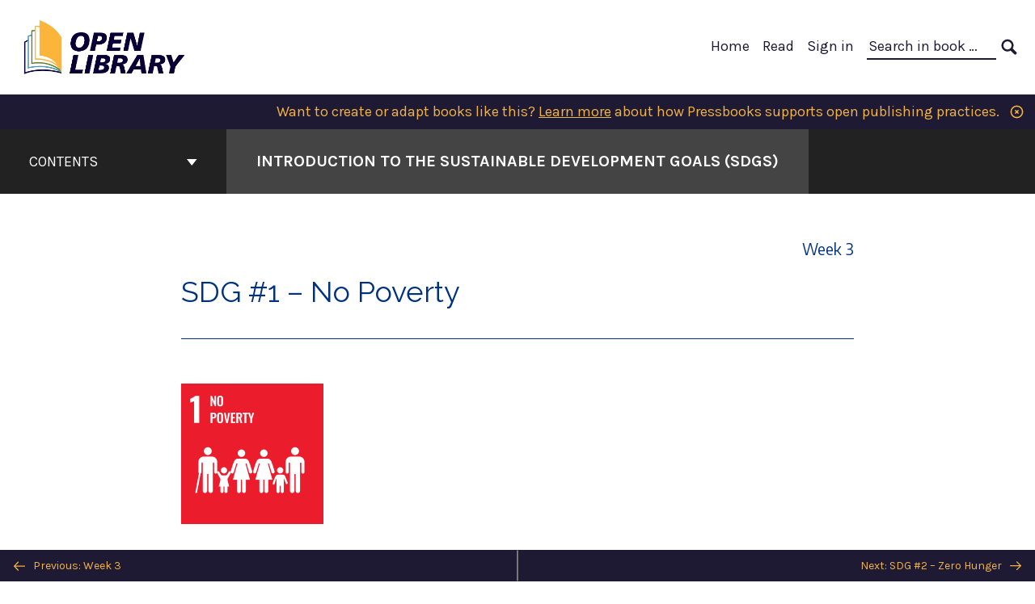

--- FILE ---
content_type: text/html; charset=UTF-8
request_url: https://ecampusontario.pressbooks.pub/sdgintro/chapter/sdg-1-no-poverty/
body_size: 28362
content:
<!doctype html>
<html lang="en-US">
<head>
	<meta charset="UTF-8" />
	<meta http-equiv="x-ua-compatible" content="ie=edge">
	<meta name="viewport" content="width=device-width, initial-scale=1">
	<!-- Open Graph meta tags -->
	
	<meta property="og:title" content="SDG #1 &#8211; No Poverty &#8211; Introduction to the Sustainable Development Goals (SDGs)" />
	<meta property="og:description" content="Video In this 12-minute video made available from the SDG Academy, Jeffrey Sachs (Director of the Sustainable Development Solutions Network), looks at SDG#1 &#8211; ending&hellip;" />
	<meta property="og:type" content="article" />
	<meta property="og:url" content="https://ecampusontario.pressbooks.pub/sdgintro/chapter/sdg-1-no-poverty/" />
	<meta property="og:image" content="https://ecampusontario.pressbooks.pub/app/uploads/sites/2128/2021/11/fpostersmallwall_textureproduct750x1000-2.jpeg" />
	<meta property="og:image:alt" content="Cover image for Introduction to the Sustainable Development Goals (SDGs)" />
	<meta property="og:site_name" content="Introduction to the Sustainable Development Goals (SDGs)" />

		<link rel="manifest" href="https://ecampusontario.pressbooks.pub/app/themes/pressbooks-book/site.webmanifest">
	<meta name="application-name" content="Pressbooks">
	<meta name="msapplication-TileColor" content="#b01109">
	<meta name="msapplication-config" content="https://ecampusontario.pressbooks.pub/app/themes/pressbooks-book/browserconfig.xml">
	<meta name="theme-color" content="#ffffff">
	<link rel="pingback" href="https://ecampusontario.pressbooks.pub/sdgintro/xmlrpc.php" />	<title>SDG #1 &#8211; No Poverty &#8211; Introduction to the Sustainable Development Goals (SDGs)</title>
<script type="text/javascript">
/* <![CDATA[ */
window.koko_analytics = {"url":"https:\/\/ecampusontario.pressbooks.pub\/sdgintro\/wp-admin\/admin-ajax.php?action=koko_analytics_collect","site_url":"https:\/\/ecampusontario.pressbooks.pub\/sdgintro","post_id":104,"method":"cookie","use_cookie":true};
/* ]]> */
</script>
<meta name='robots' content='max-image-preview:large' />
	<style>img:is([sizes="auto" i], [sizes^="auto," i]) { contain-intrinsic-size: 3000px 1500px }</style>
	<link rel='dns-prefetch' href='//fonts.googleapis.com' />
<link rel="alternate" type="application/rss+xml" title="Introduction to the Sustainable Development Goals (SDGs) &raquo; Feed" href="https://ecampusontario.pressbooks.pub/sdgintro/feed/" />
<script type="text/javascript">
/* <![CDATA[ */
window._wpemojiSettings = {"baseUrl":"https:\/\/s.w.org\/images\/core\/emoji\/16.0.1\/72x72\/","ext":".png","svgUrl":"https:\/\/s.w.org\/images\/core\/emoji\/16.0.1\/svg\/","svgExt":".svg","source":{"concatemoji":"https:\/\/ecampusontario.pressbooks.pub\/sdgintro\/wp-includes\/js\/wp-emoji-release.min.js?ver=6.8.3"}};
/*! This file is auto-generated */
!function(s,n){var o,i,e;function c(e){try{var t={supportTests:e,timestamp:(new Date).valueOf()};sessionStorage.setItem(o,JSON.stringify(t))}catch(e){}}function p(e,t,n){e.clearRect(0,0,e.canvas.width,e.canvas.height),e.fillText(t,0,0);var t=new Uint32Array(e.getImageData(0,0,e.canvas.width,e.canvas.height).data),a=(e.clearRect(0,0,e.canvas.width,e.canvas.height),e.fillText(n,0,0),new Uint32Array(e.getImageData(0,0,e.canvas.width,e.canvas.height).data));return t.every(function(e,t){return e===a[t]})}function u(e,t){e.clearRect(0,0,e.canvas.width,e.canvas.height),e.fillText(t,0,0);for(var n=e.getImageData(16,16,1,1),a=0;a<n.data.length;a++)if(0!==n.data[a])return!1;return!0}function f(e,t,n,a){switch(t){case"flag":return n(e,"\ud83c\udff3\ufe0f\u200d\u26a7\ufe0f","\ud83c\udff3\ufe0f\u200b\u26a7\ufe0f")?!1:!n(e,"\ud83c\udde8\ud83c\uddf6","\ud83c\udde8\u200b\ud83c\uddf6")&&!n(e,"\ud83c\udff4\udb40\udc67\udb40\udc62\udb40\udc65\udb40\udc6e\udb40\udc67\udb40\udc7f","\ud83c\udff4\u200b\udb40\udc67\u200b\udb40\udc62\u200b\udb40\udc65\u200b\udb40\udc6e\u200b\udb40\udc67\u200b\udb40\udc7f");case"emoji":return!a(e,"\ud83e\udedf")}return!1}function g(e,t,n,a){var r="undefined"!=typeof WorkerGlobalScope&&self instanceof WorkerGlobalScope?new OffscreenCanvas(300,150):s.createElement("canvas"),o=r.getContext("2d",{willReadFrequently:!0}),i=(o.textBaseline="top",o.font="600 32px Arial",{});return e.forEach(function(e){i[e]=t(o,e,n,a)}),i}function t(e){var t=s.createElement("script");t.src=e,t.defer=!0,s.head.appendChild(t)}"undefined"!=typeof Promise&&(o="wpEmojiSettingsSupports",i=["flag","emoji"],n.supports={everything:!0,everythingExceptFlag:!0},e=new Promise(function(e){s.addEventListener("DOMContentLoaded",e,{once:!0})}),new Promise(function(t){var n=function(){try{var e=JSON.parse(sessionStorage.getItem(o));if("object"==typeof e&&"number"==typeof e.timestamp&&(new Date).valueOf()<e.timestamp+604800&&"object"==typeof e.supportTests)return e.supportTests}catch(e){}return null}();if(!n){if("undefined"!=typeof Worker&&"undefined"!=typeof OffscreenCanvas&&"undefined"!=typeof URL&&URL.createObjectURL&&"undefined"!=typeof Blob)try{var e="postMessage("+g.toString()+"("+[JSON.stringify(i),f.toString(),p.toString(),u.toString()].join(",")+"));",a=new Blob([e],{type:"text/javascript"}),r=new Worker(URL.createObjectURL(a),{name:"wpTestEmojiSupports"});return void(r.onmessage=function(e){c(n=e.data),r.terminate(),t(n)})}catch(e){}c(n=g(i,f,p,u))}t(n)}).then(function(e){for(var t in e)n.supports[t]=e[t],n.supports.everything=n.supports.everything&&n.supports[t],"flag"!==t&&(n.supports.everythingExceptFlag=n.supports.everythingExceptFlag&&n.supports[t]);n.supports.everythingExceptFlag=n.supports.everythingExceptFlag&&!n.supports.flag,n.DOMReady=!1,n.readyCallback=function(){n.DOMReady=!0}}).then(function(){return e}).then(function(){var e;n.supports.everything||(n.readyCallback(),(e=n.source||{}).concatemoji?t(e.concatemoji):e.wpemoji&&e.twemoji&&(t(e.twemoji),t(e.wpemoji)))}))}((window,document),window._wpemojiSettings);
/* ]]> */
</script>
<link rel='stylesheet' id='glossary-definition-css' href='https://ecampusontario.pressbooks.pub/app/plugins/pressbooks/assets/dist/styles/glossary-definition.css?id=822ab8be7758cfe7f7c76e84ab32ce41' type='text/css' media='all' />
<style id='wp-emoji-styles-inline-css' type='text/css'>

	img.wp-smiley, img.emoji {
		display: inline !important;
		border: none !important;
		box-shadow: none !important;
		height: 1em !important;
		width: 1em !important;
		margin: 0 0.07em !important;
		vertical-align: -0.1em !important;
		background: none !important;
		padding: 0 !important;
	}
</style>
<style id='classic-theme-styles-inline-css' type='text/css'>
/*! This file is auto-generated */
.wp-block-button__link{color:#fff;background-color:#32373c;border-radius:9999px;box-shadow:none;text-decoration:none;padding:calc(.667em + 2px) calc(1.333em + 2px);font-size:1.125em}.wp-block-file__button{background:#32373c;color:#fff;text-decoration:none}
</style>
<style id='global-styles-inline-css' type='text/css'>
:root{--wp--preset--aspect-ratio--square: 1;--wp--preset--aspect-ratio--4-3: 4/3;--wp--preset--aspect-ratio--3-4: 3/4;--wp--preset--aspect-ratio--3-2: 3/2;--wp--preset--aspect-ratio--2-3: 2/3;--wp--preset--aspect-ratio--16-9: 16/9;--wp--preset--aspect-ratio--9-16: 9/16;--wp--preset--color--black: #000000;--wp--preset--color--cyan-bluish-gray: #abb8c3;--wp--preset--color--white: #ffffff;--wp--preset--color--pale-pink: #f78da7;--wp--preset--color--vivid-red: #cf2e2e;--wp--preset--color--luminous-vivid-orange: #ff6900;--wp--preset--color--luminous-vivid-amber: #fcb900;--wp--preset--color--light-green-cyan: #7bdcb5;--wp--preset--color--vivid-green-cyan: #00d084;--wp--preset--color--pale-cyan-blue: #8ed1fc;--wp--preset--color--vivid-cyan-blue: #0693e3;--wp--preset--color--vivid-purple: #9b51e0;--wp--preset--gradient--vivid-cyan-blue-to-vivid-purple: linear-gradient(135deg,rgba(6,147,227,1) 0%,rgb(155,81,224) 100%);--wp--preset--gradient--light-green-cyan-to-vivid-green-cyan: linear-gradient(135deg,rgb(122,220,180) 0%,rgb(0,208,130) 100%);--wp--preset--gradient--luminous-vivid-amber-to-luminous-vivid-orange: linear-gradient(135deg,rgba(252,185,0,1) 0%,rgba(255,105,0,1) 100%);--wp--preset--gradient--luminous-vivid-orange-to-vivid-red: linear-gradient(135deg,rgba(255,105,0,1) 0%,rgb(207,46,46) 100%);--wp--preset--gradient--very-light-gray-to-cyan-bluish-gray: linear-gradient(135deg,rgb(238,238,238) 0%,rgb(169,184,195) 100%);--wp--preset--gradient--cool-to-warm-spectrum: linear-gradient(135deg,rgb(74,234,220) 0%,rgb(151,120,209) 20%,rgb(207,42,186) 40%,rgb(238,44,130) 60%,rgb(251,105,98) 80%,rgb(254,248,76) 100%);--wp--preset--gradient--blush-light-purple: linear-gradient(135deg,rgb(255,206,236) 0%,rgb(152,150,240) 100%);--wp--preset--gradient--blush-bordeaux: linear-gradient(135deg,rgb(254,205,165) 0%,rgb(254,45,45) 50%,rgb(107,0,62) 100%);--wp--preset--gradient--luminous-dusk: linear-gradient(135deg,rgb(255,203,112) 0%,rgb(199,81,192) 50%,rgb(65,88,208) 100%);--wp--preset--gradient--pale-ocean: linear-gradient(135deg,rgb(255,245,203) 0%,rgb(182,227,212) 50%,rgb(51,167,181) 100%);--wp--preset--gradient--electric-grass: linear-gradient(135deg,rgb(202,248,128) 0%,rgb(113,206,126) 100%);--wp--preset--gradient--midnight: linear-gradient(135deg,rgb(2,3,129) 0%,rgb(40,116,252) 100%);--wp--preset--font-size--small: 13px;--wp--preset--font-size--medium: 20px;--wp--preset--font-size--large: 36px;--wp--preset--font-size--x-large: 42px;--wp--preset--spacing--20: 0.44rem;--wp--preset--spacing--30: 0.67rem;--wp--preset--spacing--40: 1rem;--wp--preset--spacing--50: 1.5rem;--wp--preset--spacing--60: 2.25rem;--wp--preset--spacing--70: 3.38rem;--wp--preset--spacing--80: 5.06rem;--wp--preset--shadow--natural: 6px 6px 9px rgba(0, 0, 0, 0.2);--wp--preset--shadow--deep: 12px 12px 50px rgba(0, 0, 0, 0.4);--wp--preset--shadow--sharp: 6px 6px 0px rgba(0, 0, 0, 0.2);--wp--preset--shadow--outlined: 6px 6px 0px -3px rgba(255, 255, 255, 1), 6px 6px rgba(0, 0, 0, 1);--wp--preset--shadow--crisp: 6px 6px 0px rgba(0, 0, 0, 1);}:where(.is-layout-flex){gap: 0.5em;}:where(.is-layout-grid){gap: 0.5em;}body .is-layout-flex{display: flex;}.is-layout-flex{flex-wrap: wrap;align-items: center;}.is-layout-flex > :is(*, div){margin: 0;}body .is-layout-grid{display: grid;}.is-layout-grid > :is(*, div){margin: 0;}:where(.wp-block-columns.is-layout-flex){gap: 2em;}:where(.wp-block-columns.is-layout-grid){gap: 2em;}:where(.wp-block-post-template.is-layout-flex){gap: 1.25em;}:where(.wp-block-post-template.is-layout-grid){gap: 1.25em;}.has-black-color{color: var(--wp--preset--color--black) !important;}.has-cyan-bluish-gray-color{color: var(--wp--preset--color--cyan-bluish-gray) !important;}.has-white-color{color: var(--wp--preset--color--white) !important;}.has-pale-pink-color{color: var(--wp--preset--color--pale-pink) !important;}.has-vivid-red-color{color: var(--wp--preset--color--vivid-red) !important;}.has-luminous-vivid-orange-color{color: var(--wp--preset--color--luminous-vivid-orange) !important;}.has-luminous-vivid-amber-color{color: var(--wp--preset--color--luminous-vivid-amber) !important;}.has-light-green-cyan-color{color: var(--wp--preset--color--light-green-cyan) !important;}.has-vivid-green-cyan-color{color: var(--wp--preset--color--vivid-green-cyan) !important;}.has-pale-cyan-blue-color{color: var(--wp--preset--color--pale-cyan-blue) !important;}.has-vivid-cyan-blue-color{color: var(--wp--preset--color--vivid-cyan-blue) !important;}.has-vivid-purple-color{color: var(--wp--preset--color--vivid-purple) !important;}.has-black-background-color{background-color: var(--wp--preset--color--black) !important;}.has-cyan-bluish-gray-background-color{background-color: var(--wp--preset--color--cyan-bluish-gray) !important;}.has-white-background-color{background-color: var(--wp--preset--color--white) !important;}.has-pale-pink-background-color{background-color: var(--wp--preset--color--pale-pink) !important;}.has-vivid-red-background-color{background-color: var(--wp--preset--color--vivid-red) !important;}.has-luminous-vivid-orange-background-color{background-color: var(--wp--preset--color--luminous-vivid-orange) !important;}.has-luminous-vivid-amber-background-color{background-color: var(--wp--preset--color--luminous-vivid-amber) !important;}.has-light-green-cyan-background-color{background-color: var(--wp--preset--color--light-green-cyan) !important;}.has-vivid-green-cyan-background-color{background-color: var(--wp--preset--color--vivid-green-cyan) !important;}.has-pale-cyan-blue-background-color{background-color: var(--wp--preset--color--pale-cyan-blue) !important;}.has-vivid-cyan-blue-background-color{background-color: var(--wp--preset--color--vivid-cyan-blue) !important;}.has-vivid-purple-background-color{background-color: var(--wp--preset--color--vivid-purple) !important;}.has-black-border-color{border-color: var(--wp--preset--color--black) !important;}.has-cyan-bluish-gray-border-color{border-color: var(--wp--preset--color--cyan-bluish-gray) !important;}.has-white-border-color{border-color: var(--wp--preset--color--white) !important;}.has-pale-pink-border-color{border-color: var(--wp--preset--color--pale-pink) !important;}.has-vivid-red-border-color{border-color: var(--wp--preset--color--vivid-red) !important;}.has-luminous-vivid-orange-border-color{border-color: var(--wp--preset--color--luminous-vivid-orange) !important;}.has-luminous-vivid-amber-border-color{border-color: var(--wp--preset--color--luminous-vivid-amber) !important;}.has-light-green-cyan-border-color{border-color: var(--wp--preset--color--light-green-cyan) !important;}.has-vivid-green-cyan-border-color{border-color: var(--wp--preset--color--vivid-green-cyan) !important;}.has-pale-cyan-blue-border-color{border-color: var(--wp--preset--color--pale-cyan-blue) !important;}.has-vivid-cyan-blue-border-color{border-color: var(--wp--preset--color--vivid-cyan-blue) !important;}.has-vivid-purple-border-color{border-color: var(--wp--preset--color--vivid-purple) !important;}.has-vivid-cyan-blue-to-vivid-purple-gradient-background{background: var(--wp--preset--gradient--vivid-cyan-blue-to-vivid-purple) !important;}.has-light-green-cyan-to-vivid-green-cyan-gradient-background{background: var(--wp--preset--gradient--light-green-cyan-to-vivid-green-cyan) !important;}.has-luminous-vivid-amber-to-luminous-vivid-orange-gradient-background{background: var(--wp--preset--gradient--luminous-vivid-amber-to-luminous-vivid-orange) !important;}.has-luminous-vivid-orange-to-vivid-red-gradient-background{background: var(--wp--preset--gradient--luminous-vivid-orange-to-vivid-red) !important;}.has-very-light-gray-to-cyan-bluish-gray-gradient-background{background: var(--wp--preset--gradient--very-light-gray-to-cyan-bluish-gray) !important;}.has-cool-to-warm-spectrum-gradient-background{background: var(--wp--preset--gradient--cool-to-warm-spectrum) !important;}.has-blush-light-purple-gradient-background{background: var(--wp--preset--gradient--blush-light-purple) !important;}.has-blush-bordeaux-gradient-background{background: var(--wp--preset--gradient--blush-bordeaux) !important;}.has-luminous-dusk-gradient-background{background: var(--wp--preset--gradient--luminous-dusk) !important;}.has-pale-ocean-gradient-background{background: var(--wp--preset--gradient--pale-ocean) !important;}.has-electric-grass-gradient-background{background: var(--wp--preset--gradient--electric-grass) !important;}.has-midnight-gradient-background{background: var(--wp--preset--gradient--midnight) !important;}.has-small-font-size{font-size: var(--wp--preset--font-size--small) !important;}.has-medium-font-size{font-size: var(--wp--preset--font-size--medium) !important;}.has-large-font-size{font-size: var(--wp--preset--font-size--large) !important;}.has-x-large-font-size{font-size: var(--wp--preset--font-size--x-large) !important;}
:where(.wp-block-post-template.is-layout-flex){gap: 1.25em;}:where(.wp-block-post-template.is-layout-grid){gap: 1.25em;}
:where(.wp-block-columns.is-layout-flex){gap: 2em;}:where(.wp-block-columns.is-layout-grid){gap: 2em;}
:root :where(.wp-block-pullquote){font-size: 1.5em;line-height: 1.6;}
</style>
<link rel='stylesheet' id='h5p-plugin-styles-css' href='https://ecampusontario.pressbooks.pub/app/plugins/h5p/h5p-php-library/styles/h5p.css?ver=1.16.0' type='text/css' media='all' />
<link rel='stylesheet' id='book/book-css' href='https://ecampusontario.pressbooks.pub/app/themes/pressbooks-book/dist/styles/book.css?id=128073252305b65f7fa4afe9240ff7e6' type='text/css' media='all' />
<link rel='stylesheet' id='book/webfonts-css' href='https://fonts.googleapis.com/css?family=Inconsolata|Karla:400,700|Spectral:400,700' type='text/css' media='all' />
<link rel='stylesheet' id='pressbooks/theme-css' href='https://ecampusontario.pressbooks.pub/app/uploads/sites/2128/pressbooks/css/style.css?ver=1721314406' type='text/css' media='screen, print' />
<link rel='stylesheet' id='tablepress-default-css' href='https://ecampusontario.pressbooks.pub/app/plugins/tablepress/css/default.min.css?ver=1.14' type='text/css' media='all' />
<script type="text/javascript" id="wp-sentry-browser-js-extra">
/* <![CDATA[ */
var wp_sentry = {"wpBrowserTracingOptions":{},"tracesSampleRate":"0.2","environment":"client-ca-central-1-production-ca-central-1-production","release":"1.1.1","context":{"tags":{"wordpress":"6.8.3","language":"en-US"}},"dsn":"https:\/\/6ff710356b4a44f488d51d8f1934ee15@o361675.ingest.sentry.io\/3954026"};
/* ]]> */
</script>
<script type="text/javascript" src="https://ecampusontario.pressbooks.pub/app/plugins/wp-sentry/public/wp-sentry-browser-tracing.min.js?ver=7.21.0" id="wp-sentry-browser-js"></script>
<script type="text/javascript" id="xapi-handler-js-extra">
/* <![CDATA[ */
var PBxAPI = {"url":"https:\/\/ecampusontario.pressbooks.pub\/sdgintro\/wp-admin\/admin-ajax.php?action=pb_results_xapi&_wpnonce=d7c5cc1403","blog_id":"2128","post_id":"104"};
/* ]]> */
</script>
<script type="module" src="https://ecampusontario.pressbooks.pub/app/plugins/pressbooks-results-for-lms/dist/assets/xApi-5eMQS8pe.js" id="xapi-handler-js"></script>
<script type="text/javascript" id="contact-form-handler-js-extra">
/* <![CDATA[ */
var pbContactForm = {"ajaxUrl":"https:\/\/ecampusontario.pressbooks.pub\/sdgintro\/wp-admin\/admin-ajax.php?action=pb_results_contact_form&_wpnonce=942491c2f9"};
/* ]]> */
</script>
<script type="module" src="https://ecampusontario.pressbooks.pub/app/plugins/pressbooks-results-for-lms/dist/assets/contactForm-DDLvVxzT.js" id="contact-form-handler-js"></script>
<script async type='text/javascript' src='https://ecampusontario.pressbooks.pub/app/themes/pressbooks-book/dist/scripts/sharer.js?id=07c4ff5bd1e9dbbd22247a55bf1278b0&ver=6.8.3'></script>
<script type="text/javascript" src="https://ecampusontario.pressbooks.pub/sdgintro/wp-includes/js/jquery/jquery.min.js?ver=3.7.1" id="jquery-core-js"></script>
<script type="text/javascript" src="https://ecampusontario.pressbooks.pub/sdgintro/wp-includes/js/jquery/jquery-migrate.min.js?ver=3.4.1" id="jquery-migrate-js"></script>
<script type="text/javascript" id="pressbooks/book-js-extra">
/* <![CDATA[ */
var pressbooksBook = {"home_path":"\/sdgintro\/","comparison_loading":"Comparison loading\u2026","comparison_loaded":"Comparison loaded.","chapter_not_loaded":"The original chapter could not be loaded.","toggle_contents":"Toggle contents of","ajaxurl":"https:\/\/ecampusontario.pressbooks.pub\/sdgintro\/wp-admin\/admin-ajax.php","text_diff_nonce":"5f74ca776f"};
/* ]]> */
</script>
<script async type='text/javascript' src='https://ecampusontario.pressbooks.pub/app/themes/pressbooks-book/dist/scripts/book.js?id=3e506094ec62cd1eee9751cc0390802f'></script>
<link rel="https://api.w.org/" href="https://ecampusontario.pressbooks.pub/sdgintro/wp-json/" /><link rel="alternate" title="JSON" type="application/json" href="https://ecampusontario.pressbooks.pub/sdgintro/wp-json/pressbooks/v2/chapters/104" /><link rel="canonical" href="https://ecampusontario.pressbooks.pub/sdgintro/chapter/sdg-1-no-poverty/" />
<link rel='shortlink' href='https://ecampusontario.pressbooks.pub/sdgintro/?p=104' />
<link rel="alternate" title="oEmbed (JSON)" type="application/json+oembed" href="https://ecampusontario.pressbooks.pub/sdgintro/wp-json/oembed/1.0/embed?url=https%3A%2F%2Fecampusontario.pressbooks.pub%2Fsdgintro%2Fchapter%2Fsdg-1-no-poverty%2F" />
<link rel="alternate" title="oEmbed (XML)" type="text/xml+oembed" href="https://ecampusontario.pressbooks.pub/sdgintro/wp-json/oembed/1.0/embed?url=https%3A%2F%2Fecampusontario.pressbooks.pub%2Fsdgintro%2Fchapter%2Fsdg-1-no-poverty%2F&#038;format=xml" />
<script type="application/ld+json">{"@context":"http:\/\/schema.org","@type":"Chapter","name":"SDG #1 &#8211; No Poverty","showTitle":"on","inLanguage":"en","isPartOf":"Introduction to the Sustainable Development Goals (SDGs)","editor":[],"author":[{"contributor_institution":"Brock University","name":"Jocelyn Baker","slug":"jocelyn-baker","@type":"Person"}],"contributor":[],"translator":[],"reviewedBy":[],"illustrator":[],"license":{"@type":"CreativeWork","url":"https:\/\/creativecommons.org\/licenses\/by\/4.0\/","name":"CC BY (Attribution)"}}</script><meta name="citation_book_title" content="Introduction to the Sustainable Development Goals (SDGs)">
<meta name="citation_title" content="SDG #1 &#8211; No Poverty">
<meta name="citation_language" content="en">
<meta name="citation_author" content="Jocelyn Baker"><style type="text/css">:root{--header-links:#1e1a34;--primary:#1e1a34;--accent:#1e1a34;--primary-fg:#f1b343;--accent-fg:#ffffff;--primary-dark:#777777;--accent-dark:#f1b343;--primary-alpha:rgba(30,26,52,0.25);--accent-alpha:rgba(30,26,52,0.25);}</style><style type="text/css">:root{--reading-width:48em;}</style><!-- Google Analytics -->
<script async src="https://www.googletagmanager.com/gtag/js?id=G-FCMSL2CN7Q"></script>
<script>
window.dataLayer = window.dataLayer || [];
function gtag(){dataLayer.push(arguments);}
gtag('js', new Date());
gtag('config', 'G-FCMSL2CN7Q');
</script>
<!-- End Google Analytics --></head>
<body class="wp-singular chapter-template-default single single-chapter postid-104 wp-theme-pressbooks-book wp-child-theme-pressbooks-malala">
<svg style="position: absolute; width: 0; height: 0;" width="0" height="0" xmlns="http://www.w3.org/2000/svg">
	<defs>
		<symbol id="icon-pressbooks" fill="currentColor" viewBox="0 0 45 44">
			<path d="M44.195 41.872c0 .745-.618 1.346-1.377 1.346H1.377C.617 43.219 0 42.617 0 41.872V1.347C0 .604.618 0 1.377 0h41.44c.76 0 1.378.604 1.378 1.347v40.525zM15.282 10.643h-5.21v21.43h3.304V24h1.906c1.435 0 2.656-.5 3.665-1.504 1.008-1.004 1.513-2.213 1.513-3.626v-3.113c0-1.47-.444-2.678-1.33-3.625-.956-.993-2.24-1.489-3.848-1.489zm1.977 5.165h-.001v3.131c0 .513-.184.952-.55 1.318a1.826 1.826 0 0 1-1.338.547h-1.994v-6.86h1.995c.571 0 1.029.171 1.372.513.344.342.516.792.516 1.35zm5.84 16.265h6.118c.828 0 1.662-.25 2.502-.752a4.642 4.642 0 0 0 1.73-1.779c.526-.945.788-2.097.788-3.455 0-.545-.04-1.043-.122-1.486-.163-.868-.414-1.575-.751-2.122-.513-.81-1.137-1.352-1.871-1.625a3.325 3.325 0 0 0 1.154-.839c.78-.866 1.173-2.018 1.173-3.455 0-.876-.105-1.635-.315-2.274-.386-1.198-1.027-2.08-1.925-2.652-1.049-.672-2.225-1.008-3.531-1.008h-4.95v21.447zm3.568-12.69v-5.475h1.382c.652 0 1.184.212 1.592.634.443.456.665 1.13.665 2.018 0 .537-.065.987-.193 1.352-.35.982-1.039 1.471-2.064 1.471h-1.382zm0 9.493v-6.397h1.382c.815 0 1.433.25 1.853.751.466.549.7 1.42.7 2.617 0 .502-.075.948-.227 1.335-.432 1.13-1.208 1.694-2.326 1.694h-1.382z" />
		</symbol>
		<symbol id="logo-pressbooks" viewBox="0 0 265 40">
			<path fill="#000" d="M51.979 1.754c2.75 0 4.942.868 6.579 2.602 1.514 1.656 2.272 3.768 2.272 6.34v5.442c0 2.472-.862 4.586-2.587 6.34-1.724 1.754-3.813 2.631-6.264 2.631H48.72v14.114h-5.651V1.754h8.91zm3.38 9.03c0-.977-.296-1.764-.882-2.364-.588-.597-1.371-.896-2.348-.896H48.72v11.99h3.409c.897 0 1.66-.32 2.287-.957a3.163 3.163 0 0 0 .942-2.303v-5.47zM74.255 1.754c3.149 0 5.462.868 6.937 2.602 1.295 1.516 1.943 3.63 1.943 6.34v5.442c0 2.652-1.006 4.893-3.02 6.727L84.3 39.222h-6.112l-3.425-14.114h-3.767v14.114h-5.651V1.754h8.91zm3.379 9.03c0-2.173-1.076-3.259-3.23-3.259h-3.408v11.99h3.409c.897 0 1.66-.32 2.287-.957a3.163 3.163 0 0 0 .942-2.302v-5.472zM89.145 39.22V1.724h16.087v5.681H94.796v10.227h7.625v5.682h-7.625V33.54h10.436v5.68zM127.808 29.892c.04 2.61-.639 4.843-2.034 6.697-.917 1.256-2.213 2.143-3.887 2.661-.897.278-1.944.418-3.14.418-2.212 0-4.047-.548-5.5-1.645-1.217-.896-2.179-2.117-2.886-3.661-.707-1.544-1.121-3.315-1.24-5.308l5.381-.388c.239 2.185.817 3.768 1.735 4.749.676.74 1.455 1.092 2.332 1.052 1.237-.039 2.223-.648 2.96-1.826.38-.578.569-1.407.569-2.485 0-1.555-.708-3.103-2.124-4.64l-5.024-4.758c-1.873-1.815-3.2-3.442-3.976-4.879-.837-1.615-1.257-3.37-1.257-5.267 0-3.411 1.146-5.995 3.438-7.75 1.415-1.057 3.17-1.586 5.263-1.586 2.014 0 3.739.447 5.173 1.346 1.116.697 2.018 1.672 2.706 2.93.687 1.256 1.101 2.701 1.24 4.335l-5.411.987c-.16-1.536-.598-2.73-1.317-3.589-.519-.616-1.266-.926-2.242-.926-1.037 0-1.823.459-2.362 1.374-.438.738-.658 1.656-.658 2.752 0 1.715.736 3.458 2.213 5.233.557.678 1.395 1.476 2.512 2.391 1.316 1.096 2.182 1.865 2.602 2.303 1.395 1.397 2.471 2.772 3.229 4.126.358.639.647 1.227.867 1.766.54 1.334.818 2.531.838 3.588zM150.383 29.892c.04 2.61-.637 4.843-2.032 6.697-.917 1.256-2.213 2.143-3.889 2.661-.897.278-1.944.418-3.138.418-2.213 0-4.049-.548-5.503-1.645-1.215-.896-2.178-2.117-2.885-3.661-.707-1.544-1.121-3.315-1.24-5.308l5.383-.388c.238 2.185.817 3.768 1.733 4.749.676.74 1.454 1.092 2.331 1.052 1.236-.039 2.223-.648 2.96-1.826.38-.578.57-1.407.57-2.485 0-1.555-.71-3.103-2.125-4.64l-5.024-4.758c-1.872-1.815-3.199-3.442-3.976-4.879-.838-1.616-1.256-3.372-1.256-5.268 0-3.412 1.146-5.995 3.44-7.75 1.414-1.058 3.168-1.587 5.262-1.587 2.013 0 3.737.448 5.173 1.346 1.116.698 2.018 1.673 2.706 2.93.688 1.257 1.102 2.702 1.242 4.336l-5.412.986c-.16-1.535-.599-2.73-1.316-3.588-.52-.616-1.266-.927-2.244-.927-1.036 0-1.823.46-2.362 1.374-.438.739-.658 1.656-.658 2.752 0 1.715.737 3.458 2.213 5.234.556.677 1.395 1.476 2.51 2.391 1.317 1.096 2.184 1.865 2.603 2.303 1.395 1.396 2.472 2.772 3.23 4.126.358.638.649 1.226.867 1.765.538 1.336.817 2.533.837 3.59zM155.077 39.22V1.724h8.463c2.231 0 4.245.588 6.04 1.764 1.535.998 2.631 2.543 3.29 4.636.359 1.117.538 2.442.538 3.977 0 2.512-.67 4.526-2.004 6.04a5.674 5.674 0 0 1-1.973 1.465c1.256.479 2.321 1.426 3.198 2.84.579.958 1.008 2.193 1.286 3.709.14.778.21 1.644.21 2.601 0 2.372-.449 4.386-1.345 6.04a8.075 8.075 0 0 1-2.96 3.11c-1.436.878-2.862 1.317-4.276 1.317h-10.467v-.001zm6.1-22.186h2.363c1.754 0 2.93-.856 3.528-2.57.219-.64.328-1.426.328-2.364 0-1.555-.379-2.73-1.137-3.53-.697-.736-1.605-1.105-2.72-1.105h-2.363v9.57zm0 16.595h2.363c1.912 0 3.239-.986 3.977-2.96.258-.676.387-1.455.387-2.332 0-2.092-.398-3.618-1.197-4.575-.717-.877-1.774-1.316-3.169-1.316h-2.363v11.183h.001zM187.88 1.276c2.491 0 4.607.877 6.353 2.631 1.743 1.754 2.616 3.868 2.616 6.34v20.452c0 2.491-.878 4.61-2.631 6.353-1.756 1.745-3.87 2.616-6.34 2.616-2.492 0-4.604-.877-6.34-2.631-1.734-1.753-2.602-3.866-2.602-6.34v-20.45c0-2.492.877-4.61 2.632-6.354 1.754-1.744 3.859-2.617 6.312-2.617zm3.078 8.85c0-.897-.313-1.66-.94-2.287a3.12 3.12 0 0 0-2.29-.941c-.896 0-1.664.314-2.302.941a3.085 3.085 0 0 0-.958 2.288v20.512c0 .898.319 1.66.958 2.287a3.17 3.17 0 0 0 2.302.943 3.12 3.12 0 0 0 2.29-.943c.627-.627.94-1.389.94-2.287V10.127zM210.663 1.276c2.49 0 4.61.877 6.353 2.631 1.746 1.754 2.617 3.868 2.617 6.34v20.452c0 2.491-.877 4.61-2.631 6.353-1.754 1.745-3.868 2.616-6.34 2.616-2.492 0-4.605-.877-6.34-2.631-1.733-1.753-2.602-3.866-2.602-6.34v-20.45c0-2.492.877-4.61 2.632-6.354 1.754-1.744 3.859-2.617 6.31-2.617zm3.08 8.85c0-.897-.316-1.66-.943-2.287s-1.39-.941-2.288-.941c-.898 0-1.665.314-2.302.941a3.09 3.09 0 0 0-.958 2.288v20.512c0 .898.32 1.66.958 2.287a3.166 3.166 0 0 0 2.302.943c.899 0 1.66-.315 2.288-.943.627-.627.943-1.389.943-2.287V10.127zM230.247 27.334V39.22h-5.652V1.723h5.652V15.09l6.907-13.366h6.025l-7.735 15.295 9.073 22.201h-6.644l-5.935-15.224zM264.784 29.892c.041 2.61-.637 4.843-2.032 6.697-.916 1.256-2.213 2.143-3.889 2.661-.896.278-1.943.418-3.138.418-2.213 0-4.048-.548-5.502-1.645-1.216-.896-2.178-2.117-2.886-3.661-.708-1.545-1.12-3.315-1.242-5.308l5.384-.388c.238 2.185.817 3.768 1.733 4.749.676.74 1.454 1.092 2.331 1.052 1.236-.039 2.223-.648 2.96-1.826.38-.578.57-1.407.57-2.485 0-1.555-.71-3.103-2.125-4.64l-5.024-4.758c-1.872-1.815-3.199-3.442-3.976-4.879-.838-1.616-1.258-3.372-1.258-5.268 0-3.412 1.147-5.995 3.44-7.75 1.415-1.058 3.169-1.587 5.263-1.587 2.012 0 3.737.448 5.173 1.346 1.115.698 2.018 1.673 2.705 2.93.688 1.257 1.102 2.702 1.242 4.336l-5.411.986c-.16-1.535-.6-2.73-1.316-3.588-.52-.616-1.266-.927-2.244-.927-1.036 0-1.823.46-2.362 1.374-.438.739-.658 1.656-.658 2.752 0 1.715.736 3.458 2.213 5.234.555.677 1.395 1.476 2.51 2.391 1.317 1.096 2.184 1.865 2.602 2.303 1.395 1.396 2.473 2.772 3.23 4.126.359.638.65 1.226.868 1.765.54 1.336.82 2.533.84 3.59z"/>
			<path fill="#B01109" d="M39.549 37.515c0 .667-.553 1.205-1.232 1.205H1.232A1.217 1.217 0 0 1 0 37.515V1.25C0 .585.553.045 1.232.045h37.083c.681 0 1.234.54 1.234 1.205v36.265z"/>
			<path fill="#EDEDED" d="M13.648 10.504c1.44 0 2.588.444 3.444 1.332.793.848 1.19 1.93 1.19 3.245v2.786c0 1.264-.452 2.346-1.354 3.244-.903.898-1.996 1.346-3.28 1.346h-1.705v7.225H8.986V10.504h4.662zm1.77 4.622c0-.5-.155-.903-.462-1.209-.307-.305-.717-.458-1.228-.458h-1.785v6.138h1.784c.468 0 .868-.163 1.197-.49.328-.327.492-.72.492-1.179v-2.802h.002zM20.644 29.682V10.489h4.429c1.169 0 2.222.3 3.16.902.803.511 1.377 1.301 1.722 2.374.188.57.282 1.25.282 2.034 0 1.286-.35 2.317-1.05 3.092a2.976 2.976 0 0 1-1.032.75c.657.245 1.215.73 1.674 1.455.302.49.526 1.123.672 1.899.073.397.11.842.11 1.33 0 1.215-.235 2.245-.705 3.092a4.154 4.154 0 0 1-1.55 1.591c-.75.45-1.497.674-2.238.674h-5.474zm3.193-11.356h1.236c.918 0 1.534-.438 1.847-1.317.115-.327.172-.73.172-1.21 0-.795-.197-1.397-.595-1.806-.365-.377-.84-.567-1.424-.567h-1.236v4.9zm0 8.494h1.236c1 0 1.695-.505 2.081-1.515.136-.347.204-.746.204-1.195 0-1.072-.21-1.85-.626-2.342-.376-.45-.93-.672-1.66-.672h-1.235v5.724z"/>
		</symbol>
		<symbol id="arrow-down" fill="currentColor" viewBox="0 0 512 512"><path d="M424 259c-6 0-11 2-16 6L278 393V1c0-12-10-22-23-22-12 0-22 10-22 22v392L103 265c-5-4-11-6-16-6-6 0-12 2-16 6-9 9-9 23 0 32l168 166c10 9 23 9 32 0l170-166c9-9 9-23 0-32-4-4-10-6-17-6"/></symbol>
		<symbol id="arrow-left" fill="currentColor" viewBox="0 0 512 512"><path d="M220 45c0 6-3 12-7 17L79 200h410c12 0 23 11 23 25 0 13-11 24-23 24H79l134 138c4 5 7 11 7 17 0 7-3 13-7 18-10 9-24 9-33 0L7 242c-9-10-9-25 0-34L180 26c9-9 23-9 33 0 4 5 7 11 7 19"/></symbol>
		<symbol id="arrow-right" fill="currentColor" viewBox="0 0 512 512"><path d="M291 32c0 6 3 12 7 17l133 135H23c-13 0-23 11-23 24s10 24 23 24h408L298 367c-4 4-7 10-7 16s3 12 7 17c10 9 24 9 33 0l173-176c9-9 9-23 0-33L331 15c-9-10-23-10-33 0-4 4-7 10-7 17"/></symbol>
		<symbol id="arrow-up" fill="currentColor" viewBox="0 0 512 512"><path d="M424 189c-6 0-11-2-16-6L278 55v392c0 12-10 22-23 22-12 0-22-10-22-22V55L103 183c-5 4-11 6-16 6-6 0-12-2-16-6-9-9-9-23 0-32L239-15c10-9 23-9 32 0l170 166c9 9 9 23 0 32-4 4-10 6-17 6"/></symbol>
		<symbol id="book" fill="currentColor" viewBox="0 0 512 512"><path d="M484 437H284c-7 0-14 7-14 15h-28c0-8-7-15-14-15H28V110h15v285c0 8 6 14 14 14h52c24 0 47-4 69-11 6-2 12-3 19-3 16 0 31 6 42 17l7 7c5 5 15 5 20 0l7-7c11-11 26-17 42-17 7 0 13 1 19 3 22 7 45 11 69 11h52c8 0 14-6 14-14V110h15zM71 82h29v227c0 8 6 15 14 15 39 0 75 16 101 44-15-3-31-2-46 3-19 6-39 9-60 9H71zm57-85c51 6 95 39 114 88v271c-28-34-69-56-114-60zm142 91l3-3c11-11 26-17 42-17 7 0 13 1 19 3 22 7 45 11 69 11h38v298h-38c-21 0-41-3-60-9-9-3-18-5-28-5-16 0-31 4-45 12zm228-6h-29V68c0-8-6-15-14-15h-52c-21 0-41-3-60-9-9-3-18-5-28-5-20 0-39 7-54 19-28-55-85-90-147-90-8 0-14 6-14 14v71H57c-8 0-14 7-14 15v14H14C6 82 0 88 0 96v356c0 7 6 14 14 14h199c0 8 7 14 15 14h56c8 0 15-6 15-14h199c8 0 14-7 14-14V96c0-8-6-14-14-14z"/></symbol>
		<symbol id="cc-by" fill="currentColor" viewBox="0 0 512 512"><path d="M256 134c-23 0-34-12-34-35s11-35 34-35 35 12 35 35-12 35-35 35m50 13c5 0 9 2 11 4 4 4 6 7 6 12v100h-29v120h-76V263h-29V163c0-5 2-8 6-12 2-2 6-4 11-4h100M256-22c68 0 126 24 174 72s72 106 72 174-24 125-72 174c-48 48-106 72-174 72s-125-24-174-72c-48-49-72-106-72-174S34 98 82 50c49-48 106-72 174-72m0 447c55 0 103-20 142-59s59-87 59-142c0-56-20-103-59-142s-87-59-142-59-103 20-142 59-59 86-59 142c0 55 20 103 59 142s87 59 142 59"/></symbol>
		<symbol id="cc-nc-eu" fill="currentColor" viewBox="0 0 512 512"><path d="M256-22c68 0 126 24 174 72s72 106 72 174-24 125-72 174c-48 48-106 72-174 72s-125-24-174-72c-48-49-72-106-72-174S34 98 82 50c49-48 106-72 174-72M67 158c-8 22-12 43-12 66 0 55 20 103 59 142s87 59 142 59c38 0 72-10 103-28 31-19 55-45 73-77l-126-55h-89c4 12 8 22 13 29 13 13 31 20 54 20 15 0 31-3 47-10l9 46c-19 10-40 15-64 15-43 0-77-15-100-47-11-15-19-33-23-53h-27v-30h22v-7c0-1 1-3 1-6s1-5 1-6h-24v-29h5l-64-29m249 58l135 59c4-16 6-33 6-51 0-56-20-103-59-142s-87-59-142-59c-35 0-67 8-97 25-29 16-54 38-72 66l81 36c3-5 7-11 14-19 25-28 56-42 94-42 24 0 45 4 63 12l-12 47c-14-7-29-10-45-10-22 0-39 7-52 23-3 3-6 8-8 14l29 12h70v29h-5"/></symbol>
		<symbol id="cc-nc-jp" fill="currentColor" viewBox="0 0 512 512"><path d="M256-22c68 0 126 24 174 72s72 106 72 174-24 125-72 174c-48 48-106 72-174 72s-125-24-174-72c-48-49-72-106-72-174S34 98 82 50c49-48 106-72 174-72M65 165c-7 18-10 38-10 59 0 55 20 103 59 142s87 59 142 59c36 0 69-9 100-27 30-18 54-42 72-72l-78-34v34h-64v56h-61v-56h-63v-37h63v-19l-6-12h-57v-38h27L65 165m221 124h57l-54-25-3 6v19m64-52l99 44c5-19 8-39 8-57 0-56-20-103-59-142s-87-59-142-59c-36 0-69 9-99 26-30 18-54 41-72 71l81 35-28-50h66l39 85 23 10 42-95h66l-63 115h39v17"/></symbol>
		<symbol id="cc-nc" fill="currentColor" viewBox="0 0 512 512"><path d="M256-22c68 0 126 24 174 72s72 106 72 174-24 125-72 174c-48 48-106 72-174 72s-125-24-174-72c-48-49-72-106-72-174S34 98 82 50c49-48 106-72 174-72M67 157c-8 22-12 44-12 67 0 55 20 103 59 142s87 59 142 59c38 0 72-10 103-29 32-19 56-44 73-76l-91-41c-3 16-11 29-24 38-13 10-27 16-44 18v37h-28v-37c-27 0-52-10-75-30l34-34c17 15 35 23 55 23 8 0 15-2 22-7 6-4 9-10 9-18 0-6-3-11-7-15l-24-11-29-13-39-16-124-57m259 63l124 55c4-15 7-32 7-51 0-56-20-103-59-142s-87-59-142-59c-35 0-67 8-96 25-30 16-54 38-72 66l93 42c4-12 12-22 24-31 11-8 24-12 40-13V74h28v38c24 2 44 9 62 23l-32 33c-15-10-29-15-43-15-8 0-15 2-19 4-7 4-10 9-10 16 0 3 1 5 2 6l31 14 22 9 40 18"/></symbol>
		<symbol id="cc-nd" fill="currentColor" viewBox="0 0 512 512"><path d="M167 208v-42h178v42H167m0 78v-42h178v42H167m89-308c68 0 126 24 174 72s72 106 72 174-24 125-72 174c-48 48-106 72-174 72s-125-24-174-72c-48-49-72-106-72-174S34 98 82 50c49-48 106-72 174-72m0 447c55 0 103-20 142-59s59-87 59-142c0-56-20-103-59-142s-87-59-142-59-103 20-142 59-59 86-59 142c0 55 20 103 59 142s87 59 142 59"/></symbol>
		<symbol id="cc-pd" fill="currentColor" viewBox="0 0 512 512"><path d="M256-22c68 0 126 24 174 72s72 106 72 174-24 125-72 174c-48 48-106 72-174 72s-125-24-174-72c-48-49-72-106-72-174S34 98 82 50c49-48 106-72 174-72M67 158c-8 22-12 43-12 66 0 55 20 103 59 142s87 59 142 59c38 0 72-10 103-28 31-19 55-45 73-77l-217-96c1 18 6 35 14 49 9 14 22 22 39 22 13 0 24-5 33-14l3-3 36 43c-1 1-3 2-5 4s-4 3-4 4c-21 15-45 22-70 22-29 0-56-10-81-30s-38-52-38-96c0-11 1-21 3-32l-78-35m158 18l226 99c4-16 6-33 6-51 0-56-20-103-59-142s-87-59-142-59c-35 0-67 8-97 25-29 16-54 38-72 66l76 34c22-35 55-52 100-52 30 0 56 9 77 28l-40 41-7-7c-8-5-17-8-27-8-18 0-31 9-41 26"/></symbol>
		<symbol id="cc-remix" fill="currentColor" viewBox="0 0 512 512"><path d="M417 228l5 2v70l-5 2-60 25-2 1-3-1-129-53-4-2-63 27-64-28v-62l60-25-1-1v-70l66-28 151 62v61l49 20m-70 81v-44h-1v-1l-113-46v44l113 47v-1l1 1m7-57l40-17-37-15-39 16 36 16m53 38v-43l-45 18v43l45-18M256-22c68 0 126 24 174 72s72 106 72 174-24 125-72 174c-48 48-106 72-174 72s-125-24-174-72c-48-49-72-106-72-174S34 98 82 50c49-48 106-72 174-72m0 447c55 0 103-20 142-59s59-87 59-142c0-56-20-103-59-142s-87-59-142-59-103 20-142 59-59 86-59 142c0 55 20 103 59 142s87 59 142 59"/></symbol>
		<symbol id="cc-sa" fill="currentColor" viewBox="0 0 512 512"><path d="M255 94c39 0 70 13 92 38 23 24 34 56 34 95 0 38-12 69-35 94-25 26-56 38-92 38-27 0-52-8-73-25-20-17-31-40-36-71h62c2 29 20 44 54 44 17 0 31-7 42-22 10-15 15-35 15-60 0-26-4-46-14-59-10-14-24-21-42-21-33 0-51 15-55 44h18l-49 48-48-48h18c5-31 18-54 37-70 20-17 44-25 72-25m1-116c68 0 126 24 174 72s72 106 72 174-24 125-72 174c-48 48-106 72-174 72s-125-24-174-72c-48-49-72-106-72-174S34 98 82 50c49-48 106-72 174-72m0 447c55 0 103-20 142-59s59-87 59-142c0-56-20-103-59-142s-87-59-142-59-103 20-142 59-59 86-59 142c0 55 20 103 59 142s87 59 142 59"/></symbol>
		<symbol id="cc-share" fill="currentColor" viewBox="0 0 512 512"><path d="M356 153c4 0 8 2 11 4 2 3 4 6 4 10v181c0 3-2 6-4 9-3 3-7 4-11 4H223c-4 0-7-1-10-4s-4-6-4-9v-53h-53c-4 0-7-2-10-4-2-3-4-7-4-11V100c0-4 1-7 3-9s5-4 10-5h135c3 0 6 1 9 4s4 6 4 10v53h53m-135 0h55v-40H169v154h40V167c0-4 1-7 4-10 1-1 4-2 8-4m122 182V180H236v155h107M256-22c68 0 126 24 174 72s72 106 72 174-24 125-72 174c-48 48-106 72-174 72s-125-24-174-72c-48-49-72-106-72-174S34 98 82 50c49-48 106-72 174-72m0 447c55 0 103-20 142-59s59-87 59-142c0-56-20-103-59-142s-87-59-142-59-103 20-142 59-59 86-59 142c0 55 20 103 59 142s87 59 142 59"/></symbol>
		<symbol id="cc-zero" fill="currentColor" viewBox="0 0 512 512"><path d="M256 82c37 0 63 13 78 41 16 28 23 61 23 101 0 39-7 72-23 100-15 27-41 41-78 41s-63-14-78-41c-16-28-23-61-23-100 0-40 7-73 23-101 15-28 41-41 78-41m-44 142c0 6 1 17 2 34l54-100c5-8 4-15-3-21-4-1-7-2-9-2-29 0-44 30-44 89m44 88c29 0 44-29 44-88 0-14-1-28-3-43l-60 104c-8 11-6 19 6 24 0 1 1 1 3 1 0 0 1 0 1 1 0 0 2 0 4 1h5m0-334c68 0 126 24 174 72s72 106 72 174-24 125-72 174c-48 48-106 72-174 72s-125-24-174-72c-48-49-72-106-72-174S34 98 82 50c49-48 106-72 174-72m0 447c55 0 103-20 142-59s59-87 59-142c0-56-20-103-59-142s-87-59-142-59-103 20-142 59-59 86-59 142c0 55 20 103 59 142s87 59 142 59"/></symbol>
		<symbol id="cc" fill="currentColor" viewBox="0 0 512 512"><path d="M253-22c68 0 126 23 174 70s73 104 75 172c0 68-23 127-70 175s-105 73-173 75c-68 0-126-23-175-70-48-48-73-105-74-173S32 100 79 52c48-48 106-73 174-74m6 440c53-1 99-21 136-59 38-38 56-84 56-138-1-54-21-100-59-137-39-37-85-55-138-55-54 1-100 21-137 59s-55 84-55 138c1 54 21 100 59 137s84 55 138 55m-63-153c13 0 23-7 29-21l29 16c-7 12-15 21-26 26-11 7-23 11-35 11-22 0-39-7-52-20-13-12-19-30-19-53s6-41 19-54 30-20 49-20c30 0 51 12 64 34l-32 16c-3-6-7-11-12-14s-10-4-14-4c-21 0-31 14-31 42 0 13 2 23 7 30 6 7 14 11 24 11m136 0c14 0 24-7 28-21l30 16c-6 11-15 20-25 26-11 7-23 11-36 11-22 0-39-7-51-20-13-12-20-30-20-53 0-22 7-40 20-54 12-13 29-20 50-20 28 0 49 12 61 34l-31 16c-3-6-7-11-12-14s-9-4-14-4c-21 0-32 14-32 42 0 12 3 22 8 30 6 7 14 11 24 11"/></symbol>
		<symbol id="graph" fill="currentColor" viewBox="0 0 512 512"><path d="M130 446c10 0 18-9 18-18V260c0-11-9-19-18-19H20c-10 0-17 9-17 19v167c0 10 8 18 17 18h110zM38 279h73v129H38zm163 167h110c10 0 18-9 18-18V11c0-11-9-19-18-19H201c-10 0-18 9-18 19v417c0 9 8 18 18 18zm18-417h73v379h-73zm273 60H382c-10 0-18 9-18 19v319c0 10 9 18 18 18h110c10 0 17-9 17-18V108c0-11-7-19-17-19zm-18 319h-73V126h73z"/></symbol>
		<symbol id="like" fill="currentColor" viewBox="0 0 512 512"><path d="M132 11c-34 0-68 12-93 38-52 51-52 135 0 186l198 197c6 7 18 7 25 0 66-65 132-131 198-197 51-51 51-134 0-186-52-51-135-51-187 0l-24 24-24-24c-26-26-59-38-93-38zm68 63l37 37c6 6 18 6 25 0l36-36c38-38 99-38 137 0 37 37 37 97 0 135-62 62-124 123-186 185L64 210c-38-38-38-98 0-136 40-36 99-38 136 0z"/></symbol>
		<symbol id="search" fill="currentColor" viewBox="0 0 512 512"><path d="M493 384L368 259c18-29 29-62 29-99 0-106-86-192-192-192S13 54 13 160s86 192 192 192c36 0 70-11 99-28l125 124c9 9 23 9 32 0l32-32c9-9 9-23 0-32zm-288-96c-71 0-128-57-128-128S134 32 205 32c70 0 128 57 128 128s-58 128-128 128z"/></symbol>
		<symbol id="share-books" fill="currentColor" viewBox="0 0 512 512"><path d="M240 188v36h36zm56-28h36l-36-36zM256-32C115-32 0 83 0 224s115 256 256 256 256-115 256-256S397-32 256-32zm40 256v104c0 9-7 16-16 16h-96c-9 0-16-7-16-16V184c0-9 7-16 16-16h56v3l4-3 52 52-3 4zm56-64v104c0 9-7 16-16 16h-24v-16h24v-88h-40c-9 0-16-7-16-16v-40h-40v32h-16v-32c0-9 7-16 16-16h56v3l4-3 52 52-3 4zm-128 64v-40h-40v144h96v-88h-40c-9 0-16-7-16-16z"/></symbol>
		<symbol id="speechbubble" fill="currentColor" viewBox="0 0 512 512"><path d="M375 169H123c-7 0-12-7-12-14 0-8 5-14 12-14h252c7 0 12 6 12 14 0 7-5 14-12 14zm-29 55c0-8-6-14-13-14H123c-7 0-12 6-12 14s5 14 12 14h210c7 0 13-6 13-14zm99 125h18c27 0 49-22 49-48V78c0-27-22-48-49-48H49C22 30 0 52 0 78v223c0 26 22 47 49 47h305l45 70zm16-291c13 0 23 10 23 23v224c0 13-10 23-23 23h-32l-31 48-31-48H51c-13 0-23-10-23-23V81c0-13 10-23 23-23z"/></symbol>
		<symbol id="twitter" fill="currentColor" viewbox="0 0 16 16"><path d="M12.6.75h2.454l-5.36 6.142L16 15.25h-4.937l-3.867-5.07-4.425 5.07H.316l5.733-6.57L0 .75h5.063l3.495 4.633L12.601.75Zm-.86 13.028h1.36L4.323 2.145H2.865z"/></symbol>
		<symbol id="twitter-icon" fill="currentColor" viewBox="0 0 1792 1792"><path d="M1408 610q-56 25-121 34 68-40 93-117-65 38-134 51-61-66-153-66-87 0-148.5 61.5t-61.5 148.5q0 29 5 48-129-7-242-65t-192-155q-29 50-29 106 0 114 91 175-47-1-100-26v2q0 75 50 133.5t123 72.5q-29 8-51 8-13 0-39-4 21 63 74.5 104t121.5 42q-116 90-261 90-26 0-50-3 148 94 322 94 112 0 210-35.5t168-95 120.5-137 75-162 24.5-168.5q0-18-1-27 63-45 105-109zm256-194v960q0 119-84.5 203.5t-203.5 84.5h-960q-119 0-203.5-84.5t-84.5-203.5v-960q0-119 84.5-203.5t203.5-84.5h960q119 0 203.5 84.5t84.5 203.5z"/></symbol>
		<symbol id="linkedin-icon" fill="currentColor" viewBox="0 0 16 16"><path d="M0 1.146C0 .513.526 0 1.175 0h13.65C15.474 0 16 .513 16 1.146v13.708c0 .633-.526 1.146-1.175 1.146H1.175C.526 16 0 15.487 0 14.854zm4.943 12.248V6.169H2.542v7.225zm-1.2-8.212c.837 0 1.358-.554 1.358-1.248-.015-.709-.52-1.248-1.342-1.248S2.4 3.226 2.4 3.934c0 .694.521 1.248 1.327 1.248zm4.908 8.212V9.359c0-.216.016-.432.08-.586.173-.431.568-.878 1.232-.878.869 0 1.216.662 1.216 1.634v3.865h2.401V9.25c0-2.22-1.184-3.252-2.764-3.252-1.274 0-1.845.7-2.165 1.193v.025h-.016l.016-.025V6.169h-2.4c.03.678 0 7.225 0 7.225z"/></symbol>
		<symbol id="youtube-icon" fill="currentColor" viewBox="0 0 16 16"><path d="M8.051 1.999h.089c.822.003 4.987.033 6.11.335a2.01 2.01 0 0 1 1.415 1.42c.101.38.172.883.22 1.402l.01.104.022.26.008.104c.065.914.073 1.77.074 1.957v.075c-.001.194-.01 1.108-.082 2.06l-.008.105-.009.104c-.05.572-.124 1.14-.235 1.558a2.01 2.01 0 0 1-1.415 1.42c-1.16.312-5.569.334-6.18.335h-.142c-.309 0-1.587-.006-2.927-.052l-.17-.006-.087-.004-.171-.007-.171-.007c-1.11-.049-2.167-.128-2.654-.26a2.01 2.01 0 0 1-1.415-1.419c-.111-.417-.185-.986-.235-1.558L.09 9.82l-.008-.104A31 31 0 0 1 0 7.68v-.123c.002-.215.01-.958.064-1.778l.007-.103.003-.052.008-.104.022-.26.01-.104c.048-.519.119-1.023.22-1.402a2.01 2.01 0 0 1 1.415-1.42c.487-.13 1.544-.21 2.654-.26l.17-.007.172-.006.086-.003.171-.007A100 100 0 0 1 7.858 2zM6.4 5.209v4.818l4.157-2.408z"/>" </symbol>
		<symbol id="github-icon" fill="currentColor" viewBox="0 0 16 16"><path d="M8 0C3.58 0 0 3.58 0 8c0 3.54 2.29 6.53 5.47 7.59.4.07.55-.17.55-.38 0-.19-.01-.82-.01-1.49-2.01.37-2.53-.49-2.69-.94-.09-.23-.48-.94-.82-1.13-.28-.15-.68-.52-.01-.53.63-.01 1.08.58 1.23.82.72 1.21 1.87.87 2.33.66.07-.52.28-.87.51-1.07-1.78-.2-3.64-.89-3.64-3.95 0-.87.31-1.59.82-2.15-.08-.2-.36-1.02.08-2.12 0 0 .67-.21 2.2.82.64-.18 1.32-.27 2-.27s1.36.09 2 .27c1.53-1.04 2.2-.82 2.2-.82.44 1.1.16 1.92.08 2.12.51.56.82 1.27.82 2.15 0 3.07-1.87 3.75-3.65 3.95.29.25.54.73.54 1.48 0 1.07-.01 1.93-.01 2.2 0 .21.15.46.55.38A8.01 8.01 0 0 0 16 8c0-4.42-3.58-8-8-8"/></symbol>
		<symbol id="email" fill="currentColor" viewBox="0 0 16 16"><path d="M0 4a2 2 0 0 1 2-2h12a2 2 0 0 1 2 2v8a2 2 0 0 1-2 2H2a2 2 0 0 1-2-2zm2-1a1 1 0 0 0-1 1v.217l7 4.2 7-4.2V4a1 1 0 0 0-1-1zm13 2.383-4.708 2.825L15 11.105zm-.034 6.876-5.64-3.471L8 9.583l-1.326-.795-5.64 3.47A1 1 0 0 0 2 13h12a1 1 0 0 0 .966-.741M1 11.105l4.708-2.897L1 5.383z"/></symbol>
	</defs>
</svg>
<div id="page" class="site">
		<a class="skip-link screen-reader-text" href="#content">Skip to content</a>
		
	<header class="header" role="banner">
		<div class="header__container">
			<div class="header__inside">
				<div class="header__brand">
										<a aria-label="Open Library Publishing Platform" href="https://ecampusontario.pressbooks.pub/">
						<img class="header__logo--img" src="https://ecampusontario.pressbooks.pub/app/uploads/2022/05/cropped-OpenLibrary-Logo-transparent-copy.png" srcset="https://ecampusontario.pressbooks.pub/app/uploads/2022/05/cropped-OpenLibrary-Logo-transparent-copy.png 879w, https://ecampusontario.pressbooks.pub/app/uploads/2022/05/cropped-OpenLibrary-Logo-transparent-copy-300x92.png 300w, https://ecampusontario.pressbooks.pub/app/uploads/2022/05/cropped-OpenLibrary-Logo-transparent-copy-768x237.png 768w, https://ecampusontario.pressbooks.pub/app/uploads/2022/05/cropped-OpenLibrary-Logo-transparent-copy-65x20.png 65w, https://ecampusontario.pressbooks.pub/app/uploads/2022/05/cropped-OpenLibrary-Logo-transparent-copy-225x69.png 225w, https://ecampusontario.pressbooks.pub/app/uploads/2022/05/cropped-OpenLibrary-Logo-transparent-copy-350x108.png 350w" alt="Logo for Open Library Publishing Platform" />					</a>
				</div>
				<div class="header__nav">
					<button class="header__nav-icon js-header-nav-toggle" aria-expanded="false" aria-controls="navigation">Menu<span class="header__nav-icon__icon"></span></button>
					<nav aria-labelledby="primary-nav" class="js-header-nav" id="navigation">
						<p id="primary-nav" class="screen-reader-text">Primary Navigation</p>
						<ul id="nav-primary-menu" class="nav--primary">
							<li class="nav--primary-item nav--primary-item-home"><a href="https://ecampusontario.pressbooks.pub/sdgintro">Home</a></li><li class="nav--primary-item nav--primary-item-read"><a href="https://ecampusontario.pressbooks.pub/sdgintro/front-matter/introduction/">Read</a></li><li class="nav--primary-item nav--primary-item-sign-in"><a href="https://ecampusontario.pressbooks.pub/sdgintro/wp-login.php?redirect_to=https%3A%2F%2Fecampusontario.pressbooks.pub%2Fsdgintro%2Fchapter%2Fsdg-1-no-poverty%2F">Sign in</a></li><li class="header__search js-search nav--primary-item nav--primary-item-search"><div class="header__search__form"><form role="search" method="get" class="search-form" action="https://ecampusontario.pressbooks.pub/sdgintro/">
	<label>
		<span class="screen-reader-text">Search in book:</span>
		<input type="search" class="search-field" placeholder="Search in book &hellip;" value="" name="s" />
	</label>
	<button type="submit" class="search-submit">
		<svg class="icon--svg"><use href="#search" /></svg>
		<span class="screen-reader-text" >Search</span>
	</button>
</form>
</div></li>						</ul>
					</nav>
				</div>
			</div>
		</div>

					<div class="cta hidden">
				<p>Want to create or adapt books like this? <a href="https://pressbooks.com/adapt-open-textbooks?utm_source=book&#038;utm_medium=banner&#038;utm_campaign=bbc" target="_blank">Learn more</a> about how Pressbooks supports open publishing practices.					<a id="close-cta" href="javascript:void()" aria-label="Close banner">
						<svg xmlns="http://www.w3.org/2000/svg" class="close-cta__icon" fill="none" viewBox="0 0 24 24" stroke="currentColor" stroke-width="2" role="presentation">
							<path stroke-linecap="round" stroke-linejoin="round" d="M10 14l2-2m0 0l2-2m-2 2l-2-2m2 2l2 2m7-2a9 9 0 11-18 0 9 9 0 0118 0z" />
						</svg>
					</a>
				</p>
			</div>
							<div class="reading-header">
				<nav aria-labelledby="book-toc" class="reading-header__inside">
					<p id="book-toc" class="screen-reader-text">Book Contents Navigation</p>
											<div class="reading-header__toc dropdown">
							<div class="reading-header__toc__title">Contents</div>
							<div class="block-reading-toc" hidden>
								<ol class="toc">
	<li id="toc-front-matter-4" class="toc__front-matter introduction toc__front-matter--empty"><div class="toc__title__container"><p class="toc__title"><a href="https://ecampusontario.pressbooks.pub/sdgintro/front-matter/introduction/">Introduction</a></p></div></li><li id="toc-front-matter-23" class="toc__front-matter miscellaneous toc__front-matter--empty"><div class="toc__title__container"><p class="toc__title"><a href="https://ecampusontario.pressbooks.pub/sdgintro/front-matter/course-outline/">Course Outline</a></p></div></li>	<li id="toc-part-3" class="toc__part toc__part--full"><div class="toc__title__container">Week 1</div><ol class="toc__chapters"><li id="toc-chapter-28" class="toc__chapter standard toc__chapter--empty"><div class="toc__title__container"><p class="toc__title"><a href="https://ecampusontario.pressbooks.pub/sdgintro/chapter/introduction-of-sustainability-sustainable-development-and-the-sustainable-development-goals-sdgs/">Introduction of Sustainability, Sustainable Development, and the Sustainable Development Goals (SDGs)</a></p></div></li></ol></li><li id="toc-part-94" class="toc__part toc__part--full"><div class="toc__title__container">Week 2</div><ol class="toc__chapters"><li id="toc-chapter-44" class="toc__chapter standard toc__chapter--empty"><div class="toc__title__container"><p class="toc__title"><a href="https://ecampusontario.pressbooks.pub/sdgintro/chapter/introduction-to-the-sdgs-and-the-2030-agenda/">Introduction to the SDGs and the 2030 Agenda</a></p></div></li></ol></li><li id="toc-part-96" class="toc__part toc__part--full toc__parent"><div class="toc__title__container"><a href='https://ecampusontario.pressbooks.pub/sdgintro/part/96-2/'>Week 3</a></div><ol class="toc__chapters"><li id="toc-chapter-104" class="toc__chapter standard toc__chapter--empty toc__selected"><div class="toc__title__container"><p class="toc__title"><a href="https://ecampusontario.pressbooks.pub/sdgintro/chapter/sdg-1-no-poverty/">SDG #1 - No Poverty</a></p></div></li><li id="toc-chapter-107" class="toc__chapter standard toc__chapter--empty"><div class="toc__title__container"><p class="toc__title"><a href="https://ecampusontario.pressbooks.pub/sdgintro/chapter/sdg-2-zero-hunger/">SDG #2 – Zero Hunger</a></p></div></li><li id="toc-chapter-131" class="toc__chapter standard toc__chapter--empty"><div class="toc__title__container"><p class="toc__title"><a href="https://ecampusontario.pressbooks.pub/sdgintro/chapter/sdg-3-good-health-and-well-being/">SDG #3 - Good Health and Well-being</a></p></div></li><li id="toc-chapter-149" class="toc__chapter standard toc__chapter--empty"><div class="toc__title__container"><p class="toc__title"><a href="https://ecampusontario.pressbooks.pub/sdgintro/chapter/comprehension/">Reflection, Comprehension, Discussion, Readings</a></p></div></li></ol></li><li id="toc-part-165" class="toc__part toc__part--full"><div class="toc__title__container"><a href='https://ecampusontario.pressbooks.pub/sdgintro/part/week-4/'>Week 4</a></div><ol class="toc__chapters"><li id="toc-chapter-191" class="toc__chapter standard toc__chapter--empty"><div class="toc__title__container"><p class="toc__title"><a href="https://ecampusontario.pressbooks.pub/sdgintro/chapter/sdg-5-gender-equality/">SDG #5 - Gender Equality</a></p></div></li><li id="toc-chapter-193" class="toc__chapter standard toc__chapter--empty"><div class="toc__title__container"><p class="toc__title"><a href="https://ecampusontario.pressbooks.pub/sdgintro/chapter/sdg-10-reduced-inequalities/">SDG #10 - Reduced Inequalities</a></p></div></li><li id="toc-chapter-253" class="toc__chapter standard toc__chapter--empty"><div class="toc__title__container"><p class="toc__title"><a href="https://ecampusontario.pressbooks.pub/sdgintro/chapter/reflection-comprehension-discussion-readings-2/">Reflection, Comprehension, Discussion</a></p></div></li><li id="toc-chapter-579" class="toc__chapter standard toc__chapter--empty"><div class="toc__title__container"><p class="toc__title"><a href="https://ecampusontario.pressbooks.pub/sdgintro/chapter/poverty-and-hunger-assignment/">Poverty and Hunger Assignment</a></p></div></li></ol></li><li id="toc-part-167" class="toc__part toc__part--full"><div class="toc__title__container"><a href='https://ecampusontario.pressbooks.pub/sdgintro/part/week-5/'>Week 5</a></div><ol class="toc__chapters"><li id="toc-chapter-204" class="toc__chapter standard toc__chapter--empty"><div class="toc__title__container"><p class="toc__title"><a href="https://ecampusontario.pressbooks.pub/sdgintro/chapter/sdg-6-clean-water-and-sanitation/">SDG #6 - Clean Water and Sanitation</a></p></div></li><li id="toc-chapter-206" class="toc__chapter standard toc__chapter--empty"><div class="toc__title__container"><p class="toc__title"><a href="https://ecampusontario.pressbooks.pub/sdgintro/chapter/sdg-7-affordable-and-clean-energy/">SDG #7 - Affordable and Clean Energy</a></p></div></li><li id="toc-chapter-251" class="toc__chapter standard toc__chapter--empty"><div class="toc__title__container"><p class="toc__title"><a href="https://ecampusontario.pressbooks.pub/sdgintro/chapter/reflection-comprehension-discussion-readings/">Reflection, Comprehension, Discussion</a></p></div></li></ol></li><li id="toc-part-169" class="toc__part toc__part--full"><div class="toc__title__container"><a href='https://ecampusontario.pressbooks.pub/sdgintro/part/week-6/'>Week 6</a></div><ol class="toc__chapters"><li id="toc-chapter-235" class="toc__chapter standard toc__chapter--empty"><div class="toc__title__container"><p class="toc__title"><a href="https://ecampusontario.pressbooks.pub/sdgintro/chapter/sdg-4-quality-education/">SDG #4 - Quality Education</a></p></div></li><li id="toc-chapter-239" class="toc__chapter standard toc__chapter--empty"><div class="toc__title__container"><p class="toc__title"><a href="https://ecampusontario.pressbooks.pub/sdgintro/chapter/sdg-8-decent-work-and-economic-growth/">SDG #8 - Decent Work and Economic Growth</a></p></div></li><li id="toc-chapter-255" class="toc__chapter standard toc__chapter--empty"><div class="toc__title__container"><p class="toc__title"><a href="https://ecampusontario.pressbooks.pub/sdgintro/chapter/reflection-comprehension-discussion-readings-3/">Reflection, Comprehension, Discussion</a></p></div></li></ol></li><li id="toc-part-171" class="toc__part toc__part--full"><div class="toc__title__container"><a href='https://ecampusontario.pressbooks.pub/sdgintro/part/week-7/'>Week 7</a></div><ol class="toc__chapters"><li id="toc-chapter-271" class="toc__chapter standard toc__chapter--empty"><div class="toc__title__container"><p class="toc__title"><a href="https://ecampusontario.pressbooks.pub/sdgintro/chapter/sdg-9-industry-innovation-and-infrastructure/">SDG #9 - Industry, Innovation, and Infrastructure</a></p></div></li><li id="toc-chapter-277" class="toc__chapter standard toc__chapter--empty"><div class="toc__title__container"><p class="toc__title"><a href="https://ecampusontario.pressbooks.pub/sdgintro/chapter/sdg-11-sustainable-cities-and-communities/">SDG #11 - Sustainable Cities and Communities</a></p></div></li><li id="toc-chapter-279" class="toc__chapter standard toc__chapter--empty"><div class="toc__title__container"><p class="toc__title"><a href="https://ecampusontario.pressbooks.pub/sdgintro/chapter/sdg-12-responsible-consumption-and-production/">SDG #12 - Responsible Consumption and Production</a></p></div></li><li id="toc-chapter-257" class="toc__chapter standard toc__chapter--empty"><div class="toc__title__container"><p class="toc__title"><a href="https://ecampusontario.pressbooks.pub/sdgintro/chapter/reflection-comprehension-discussion-readings-4/">Reflection, Comprehension, Discussion, Videos</a></p></div></li></ol></li><li id="toc-part-173" class="toc__part toc__part--full"><div class="toc__title__container"><a href='https://ecampusontario.pressbooks.pub/sdgintro/part/week-8/'>Week 8</a></div><ol class="toc__chapters"><li id="toc-chapter-281" class="toc__chapter standard toc__chapter--empty"><div class="toc__title__container"><p class="toc__title"><a href="https://ecampusontario.pressbooks.pub/sdgintro/chapter/sdg-13-climate-action/">SDG #13 - Climate Action</a></p></div></li><li id="toc-chapter-283" class="toc__chapter standard toc__chapter--empty"><div class="toc__title__container"><p class="toc__title"><a href="https://ecampusontario.pressbooks.pub/sdgintro/chapter/sdg-14-life-below-water/">SDG #14 - Life Below Water</a></p></div></li><li id="toc-chapter-285" class="toc__chapter standard toc__chapter--empty"><div class="toc__title__container"><p class="toc__title"><a href="https://ecampusontario.pressbooks.pub/sdgintro/chapter/sdg-15-life-on-land/">SDG #15 - Life on Land</a></p></div></li><li id="toc-chapter-259" class="toc__chapter standard toc__chapter--empty"><div class="toc__title__container"><p class="toc__title"><a href="https://ecampusontario.pressbooks.pub/sdgintro/chapter/reflection-comprehension-discussion-readings-5/">Reflection, Comprehension, Discussion</a></p></div></li><li id="toc-chapter-537" class="toc__chapter standard toc__chapter--empty"><div class="toc__title__container"><p class="toc__title"><a href="https://ecampusontario.pressbooks.pub/sdgintro/chapter/assignment/">Carbon Footprint Assignment</a></p></div></li></ol></li><li id="toc-part-175" class="toc__part toc__part--full"><div class="toc__title__container"><a href='https://ecampusontario.pressbooks.pub/sdgintro/part/week-9/'>Week 9</a></div><ol class="toc__chapters"><li id="toc-chapter-287" class="toc__chapter standard toc__chapter--empty"><div class="toc__title__container"><p class="toc__title"><a href="https://ecampusontario.pressbooks.pub/sdgintro/chapter/sdg-16-peace-justice-and-strong-institutions/">SDG #16 - Peace, Justice, and Strong Institutions</a></p></div></li><li id="toc-chapter-289" class="toc__chapter standard toc__chapter--empty"><div class="toc__title__container"><p class="toc__title"><a href="https://ecampusontario.pressbooks.pub/sdgintro/chapter/sdg-17-partnerships-for-goals/">SDG #17 - Partnerships for Goals</a></p></div></li><li id="toc-chapter-261" class="toc__chapter standard toc__chapter--empty"><div class="toc__title__container"><p class="toc__title"><a href="https://ecampusontario.pressbooks.pub/sdgintro/chapter/reflection-comprehension-discussion-readings-6/">Reflection, Comprehension, Discussion</a></p></div></li></ol></li><li id="toc-part-177" class="toc__part toc__part--full"><div class="toc__title__container">Week 10</div><ol class="toc__chapters"><li id="toc-chapter-183" class="toc__chapter standard toc__chapter--empty"><div class="toc__title__container"><p class="toc__title"><a href="https://ecampusontario.pressbooks.pub/sdgintro/chapter/implementing-the-sdgs/">Implementing the SDGs</a></p></div></li></ol></li><li id="toc-part-179" class="toc__part toc__part--full"><div class="toc__title__container">Week 11</div><ol class="toc__chapters"><li id="toc-chapter-189" class="toc__chapter standard toc__chapter--empty"><div class="toc__title__container"><p class="toc__title"><a href="https://ecampusontario.pressbooks.pub/sdgintro/chapter/monitoring-evaluation-reporting/">Monitoring, Evaluation, Reporting</a></p></div></li></ol></li><li id="toc-part-181" class="toc__part toc__part--full"><div class="toc__title__container">Week 12</div><ol class="toc__chapters"><li id="toc-chapter-186" class="toc__chapter standard toc__chapter--empty"><div class="toc__title__container"><p class="toc__title"><a href="https://ecampusontario.pressbooks.pub/sdgintro/chapter/beyond-sustainability-to-radical-transformation/">Beyond Sustainability to Radical Transformation</a></p></div></li></ol></li><li id="toc-part-464" class="toc__part toc__part--full"><div class="toc__title__container">Appendix</div><ol class="toc__chapters"><li id="toc-chapter-466" class="toc__chapter standard toc__chapter--empty"><div class="toc__title__container"><p class="toc__title"><a href="https://ecampusontario.pressbooks.pub/sdgintro/chapter/alternative-navigation/">Alternative Navigation</a></p></div></li></ol></li>	</ol> <!-- end #toc -->
							</div>
						</div>
															<h1 class="reading-header__title" ><a href="https://ecampusontario.pressbooks.pub/sdgintro/" aria-label="Go to the cover page of Introduction to the Sustainable Development Goals (SDGs)" rel="home">Introduction to the Sustainable Development Goals (SDGs)</a></h1>

					<div class="reading-header__end-container">
											</div>
				</nav>
			</div>
			</header>
	<main id="main">
		<div id="content" class="site-content" tabindex="-1">
<div class='part-title'><p><small>Week 3</small></p></div>						<section data-type="chapter" class="standard post-104 chapter type-chapter status-publish hentry">
		<header>
				<h1 class="entry-title">
			SDG #1 &#8211; No Poverty		</h1>
										</header>
		<p><img decoding="async" class="alignnone wp-image-211 size-full" src="https://ecampusontario.pressbooks.pub/app/uploads/sites/2128/2021/11/Screen-Shot-2021-11-23-at-8.46.39-AM.png" alt="" width="177" height="175" srcset="https://ecampusontario.pressbooks.pub/app/uploads/sites/2128/2021/11/Screen-Shot-2021-11-23-at-8.46.39-AM.png 177w, https://ecampusontario.pressbooks.pub/app/uploads/sites/2128/2021/11/Screen-Shot-2021-11-23-at-8.46.39-AM-65x64.png 65w" sizes="(max-width: 177px) 100vw, 177px" /></p>
<h2><strong>Video</strong></h2>
<p>In this 12-minute video made available from the SDG Academy, Jeffrey Sachs (Director of the Sustainable Development Solutions Network), looks at SDG#1 &#8211; ending extreme poverty. He discusses the resources available and how a lack of income distribution creates vast inequalities.</p>
<p><iframe id="oembed-3" title="The Challenge of Global Poverty" width="500" height="281" src="https://www.youtube.com/embed/iF60tob3E1o?feature=oembed&#38;rel=0" frameborder="0" allowfullscreen="allowfullscreen"></iframe></p>
<h2><strong>Analysis</strong></h2>
<p>Eradicating poverty in all its forms remains one of humanity’s greatest challenges. Poverty forces individuals to make difficult choices, often between paying for necessities such as shelter, healthy food, clothing and medication, and causes food insecurity, social exclusion, inadequate housing, lack of access to services and other hardships. Poverty’s multidimensional nature means that governments need to respond to both its causes and its consequences by addressing the various deprivations faced by those living in poverty<a class="footnote" title="Global Affairs Canada. (2018). Canada’s Implementation of the 2030 Agenda for Sustainable Development: voluntary national review." id="return-footnote-104-1" href="#footnote-104-1" aria-label="Footnote 1"><sup class="footnote">[1]</sup></a>.</p>
<p><strong>Globally</strong>, <span style="text-decoration: underline">more than 700 million people, or 10% of the world population, live in extreme poverty</span> – meaning they struggle to fulfil the most basic needs like health, education, and access to water and sanitation, to name a few. The international poverty line, currently set at $1.90 a day, is the universal standard for measuring global poverty. This line helps measure the number of people living in extreme poverty and helps compare poverty levels between countries. As the cost of living increases, poverty lines increase too. Since 1990, the international poverty line rose from $1 a day, to $1.25 a day, and most recently in 2015 to $1.90. This means that $1.90 is necessary to buy what $1 could in 1990<a class="footnote" title="United Nations. (2021). Sustainable Development Goals." id="return-footnote-104-2" href="#footnote-104-2" aria-label="Footnote 2"><sup class="footnote">[2]</sup></a>.</p>
<p><strong>Nationally</strong>, <span style="text-decoration: underline">in Canada, 3.7 million people or 10.1% of the population were living below the poverty line in 2019</span><a class="footnote" title="Statistics Canada. (2021). Canadian Income Survey, 2019" id="return-footnote-104-3" href="#footnote-104-3" aria-label="Footnote 3"><sup class="footnote">[3]</sup></a>. This includes 9.7% or 1 in 10 children under the age of 18 were living in poverty.  Canada&#8217;s official poverty line was defined in 2019 based on the Market Basket Measure (MBM), defined by people who do not have enough income to purchase a specific basket of goods and services in their community<sup>3</sup>.</p>
<p><strong>Regionally</strong>, <span style="text-decoration: underline">in Niagara, 64,000 people or 14.2% of the population were living below the poverty line in 2016</span><a class="footnote" title="Niagara Connects. (2021). Living in Niagara Report 2020" id="return-footnote-104-4" href="#footnote-104-4" aria-label="Footnote 4"><sup class="footnote">[4]</sup></a>. This includes 1 in 7 children under the age of 18 were living in poverty, which is 4.5% more than the national statistic (4). Niagara has one of the highest youth poverty rates in all of Canada<a class="footnote" title="Statistics Canada. (2017). Children living in low-income households" id="return-footnote-104-5" href="#footnote-104-5" aria-label="Footnote 5"><sup class="footnote">[5]</sup></a>.</p>
<p>For those who work, having a job does not guarantee a decent living. In fact, 8% of employed workers and their families worldwide lived in extreme poverty in 2018<sup>2</sup>. Ensuring social protection for all children and other vulnerable groups is critical to reduce poverty<sup>2</sup>.</p>
<div class="textbox">
<h2><strong>Fast Facts</strong></h2>
<ul>
<li>One out of five children globally live in extreme poverty and the negative effects of poverty and deprivation in the early years have ramifications that can last a lifetime;</li>
<li>It is estimated that child poverty affects about 50% of the world&#8217;s children, or approximately 1.1 billion children worldwide live in poverty;</li>
<li>According to the most recent estimates (2015) &#8211;  10 % of the world’s population or 734 million people lived on less than $1.90 a day;</li>
<li>Worldwide, the poverty rate in rural areas is more than 3 times higher than in urban areas;</li>
<li>The majority of people living on less than $1.90 a day live in sub-Saharan Africa;</li>
<li>Although countries impacted by fragility, crises, and violence are home to about 10% of the world’s population, they account for more than 40% of people living in extreme poverty. By 2030, an estimated 67% of the world’s poor will live in fragile contexts;</li>
<li>In 2016, 55% of the world’s population – about 4 billion people – did not benefit from any form of social protection;</li>
<li>Even before COVID-19, baseline projections suggested that 6% of the global population would still be living in extreme poverty in 2030, missing the target of ending poverty. The fallout from the pandemic threatens to push over 70 million people into extreme poverty;</li>
<li>Southern Asia and sub-Saharan Africa are expected to see the largest increases in extreme poverty, with an additional 32 million and 26 million people, respectively, living below the international poverty line as a result of the pandemic.</li>
</ul>
</div>
<p><span style="text-align: justify;font-family: 'Encode Sans', sans-serif;font-size: 1em"></p>
<div id="h5p-7">
<div class="h5p-content" data-content-id="7"></div>
</div>
<p></span></p>
<h2><strong>Why it matters</strong></h2>
<p>Why should I care about other people’s economic situation? There are many reasons, but in short, because as human beings, our well-being is linked to each other. Growing inequality is detrimental to economic growth and undermines social cohesion, increasing political and social tensions and, in some circumstances, driving instability and conflicts. As we have seen with COVID-19, we are ALL connected. What happens globally affects us all.</p>
<div id="h5p-8">
<div class="h5p-content" data-content-id="8"></div>
</div>
<div id="h5p-10">
<div class="h5p-iframe-wrapper"><iframe id="h5p-iframe-10" class="h5p-iframe" data-content-id="10" style="height:1px" src="about:blank" frameBorder="0" scrolling="no" title="Untitled Accordion"></iframe></div>
</div>
<h2><strong>Targets and Indicators for Canada</strong></h2>
<p>As an example of a country level approach, below we will look at Canada’s way of measuring progress on SDG #1 – No Poverty. Note the targets and indicators chosen<a class="footnote" title="Statistics Canada. (2021). The Canadian Indicator Framework for the Sustainable Development Goals - 2021." id="return-footnote-104-6" href="#footnote-104-6" aria-label="Footnote 6"><sup class="footnote">[6]</sup></a>.</p>
<p><a href="https://www150.statcan.gc.ca/n1/en/pub/11-26-0004/112600042021001-eng.pdf?st=BW11MJMK"><img fetchpriority="high" decoding="async" class="aligncenter wp-image-126" src="https://ecampusontario.pressbooks.pub/app/uploads/sites/2128/2021/11/Screen-Shot-2021-11-21-at-5.53.39-PM.png" alt="Goal 1 End poverty in all its forms everywhere Canadian Ambition: Reduce poverty in Canada in all its forms Targets Indicators T1.1.1 By 2030, a 50% reduction in the rate of poverty, compared to the 2015 level I1.1.1 Poverty rate, as measured by Canada’s official poverty line Source: Statistics Canada. Table 11-10-0135-01 Low income statistics by age, sex and economic family type T1.2.1 No specific target I1.2.1 Prevalence of asset resilience Source: Statistics Canada. Table 11-10-0083-01 Percentage of persons who are asset resilient, Canada and provinces" width="1107" height="474" srcset="https://ecampusontario.pressbooks.pub/app/uploads/sites/2128/2021/11/Screen-Shot-2021-11-21-at-5.53.39-PM.png 988w, https://ecampusontario.pressbooks.pub/app/uploads/sites/2128/2021/11/Screen-Shot-2021-11-21-at-5.53.39-PM-300x128.png 300w, https://ecampusontario.pressbooks.pub/app/uploads/sites/2128/2021/11/Screen-Shot-2021-11-21-at-5.53.39-PM-768x328.png 768w, https://ecampusontario.pressbooks.pub/app/uploads/sites/2128/2021/11/Screen-Shot-2021-11-21-at-5.53.39-PM-65x28.png 65w, https://ecampusontario.pressbooks.pub/app/uploads/sites/2128/2021/11/Screen-Shot-2021-11-21-at-5.53.39-PM-225x96.png 225w, https://ecampusontario.pressbooks.pub/app/uploads/sites/2128/2021/11/Screen-Shot-2021-11-21-at-5.53.39-PM-350x149.png 350w" sizes="(max-width: 1107px) 100vw, 1107px" /></a></p>
<p>In comparison we will now look at the UN agreed upon SDG targets and indicators. You will see through Canada’s example above, how an individual country can choose to implement the SDGs while benchmarking to the globally agreed 2030 Agenda targets and indicators.<a class="footnote" title="United Nations Statistics Division. (2021). Global indicator framework for the Sustainable Development Goals and targets of the 2030 Agenda for Sustainable Development." id="return-footnote-104-7" href="#footnote-104-7" aria-label="Footnote 7"><sup class="footnote">[7]</sup></a></p>
<ol>
<li>By 2030, eradicate extreme poverty for all people everywhere, currently measured as people living on less than US $1.90 a day
<ol type="a">
<li>Proportion of population below the international poverty line, by sex, age, employment status and geographical location (urban/rural)</li>
</ol>
</li>
<li>By 2030, reduce at least by half the proportion of men, women and children of all ages living in poverty in all its dimensions according to national definitions
<ol type="a">
<li>Proportion of population living below the national poverty line, by sex and age</li>
<li>Proportion of men, women and children of all ages living in poverty in all its dimensions according to national definitions</li>
</ol>
</li>
<li>Implement nationally appropriate social protection systems and measures for all, including floors, and by 2030 achieve substantial coverage of the poor and the vulnerable
<ol type="a">
<li>Proportion of population covered by social protection floors/systems, by sex, distinguishing children, unemployed persons, older persons, persons with disabilities, pregnant women, newborns, work-injury victims and the poor and the vulnerable</li>
</ol>
</li>
<li>By 2030, ensure that all men and women, in particular the poor and the vulnerable, have equal rights to economic resources, as well as access to basic services, ownership and control over land and other forms of property, inheritance, natural resources, appropriate new technology and financial services, including microfinance
<ol type="a">
<li>Proportion of population living in households with access to basic services</li>
<li>Proportion of total adult population with secure tenure rights to land, with legally recognized documentation and who perceive their rights to land as secure, by sex and by type of tenure</li>
</ol>
</li>
<li>By 2030, build the resilience of the poor and those in vulnerable situations and reduce their exposure and vulnerability to climate-related extreme events and other economic, social and environmental shocks and disasters
<ol type="a">
<li>Number of deaths, missing persons and persons affected by disaster per 100,000 people</li>
<li>Direct disaster economic loss in relation to global gross domestic product (GDP)a</li>
<li>Number of countries with national and local disaster risk reduction strategies</li>
</ol>
</li>
<li>Ensure significant mobilization of resources from a variety of sources, including through enhanced development cooperation, in order to provide adequate and predictable means for developing countries, in particular least developed countries, to implement programmes and policies to end poverty in all its dimensions
<ol type="a">
<li>Proportion of resources allocated by the government directly to poverty reduction programmes</li>
<li>Proportion of total government spending on essential services (education, health and social protection)</li>
</ol>
</li>
<li>Create sound policy frameworks at the national, regional, and international levels, based on pro-poor and gender-sensitive development strategies, to support accelerated investment in poverty eradication actions
<ol type="a">
<li>Proportion of government recurrent and capital spending to sectors that disproportionately benefit women, the poor and vulnerable groups</li>
</ol>
</li>
</ol>
<h2><strong>Recommended Reading</strong></h2>
<ul>
<li>United Nations. (2021). <a href="https://unstats.un.org/sdgs/report/2020/goal-01/">The Sustainable Development Goal Report, 2020. End poverty in all its forms everywhere</a>.</li>
</ul>
<hr class="before-footnotes clear" /><div class="footnotes"><ol><li id="footnote-104-1">Global Affairs Canada. (2018). <a href="https://www.canada.ca/en/employment-social-development/programs/agenda-2030/voluntary-national-review.html">Canada’s Implementation of the 2030 Agenda for Sustainable Development: voluntary national review</a>. <a href="#return-footnote-104-1" class="return-footnote" aria-label="Return to footnote 1">&crarr;</a></li><li id="footnote-104-2">United Nations. (2021). <a href="https://sdgs.un.org/goals">Sustainable Development Goals</a>. <a href="#return-footnote-104-2" class="return-footnote" aria-label="Return to footnote 2">&crarr;</a></li><li id="footnote-104-3">Statistics Canada. (2021). <a href="https://www150.statcan.gc.ca/n1/daily-quotidien/210323/dq210323a-eng.htm">Canadian Income Survey, 2019</a> <a href="#return-footnote-104-3" class="return-footnote" aria-label="Return to footnote 3">&crarr;</a></li><li id="footnote-104-4">Niagara Connects. (2021). <a href="https://www.livinginniagarareport.com/downloads/">Living in Niagara Report 2020</a> <a href="#return-footnote-104-4" class="return-footnote" aria-label="Return to footnote 4">&crarr;</a></li><li id="footnote-104-5">Statistics Canada. (2017). <a href="https://www12.statcan.gc.ca/census-recensement/2016/as-sa/98-200-x/2016012/98-200-x2016012-eng.cfm">Children living in low-income households</a> <a href="#return-footnote-104-5" class="return-footnote" aria-label="Return to footnote 5">&crarr;</a></li><li id="footnote-104-6">Statistics Canada. (2021). <a href="https://www150.statcan.gc.ca/n1/en/pub/11-26-0004/112600042021001-eng.pdf?st=BW11MJMK">The Canadian Indicator Framework for the Sustainable Development Goals - 2021</a>. <a href="#return-footnote-104-6" class="return-footnote" aria-label="Return to footnote 6">&crarr;</a></li><li id="footnote-104-7">United Nations Statistics Division. (2021). <a href="https://unstats.un.org/sdgs/indicators/indicators-list/">Global indicator framework for the Sustainable Development Goals and targets of the 2030 Agenda for Sustainable Development</a>. <a href="#return-footnote-104-7" class="return-footnote" aria-label="Return to footnote 7">&crarr;</a></li></ol></div></section>
</div><!-- #content -->
					<nav aria-labelledby="reading-nav" class="nav-reading " role="navigation">
		<p id="reading-nav" class="screen-reader-text">Previous/next navigation</p>
		<div class="nav-reading__previous js-nav-previous">
											<a href="https://ecampusontario.pressbooks.pub/sdgintro/part/96-2/">
					<svg class="icon--svg" role="none" aria-hidden="true" focusable="false"><use href="#arrow-left" /></svg>
										Previous: Week 3				</a>
					</div>
		<div class="nav-reading__next js-nav-next">
											<a href="https://ecampusontario.pressbooks.pub/sdgintro/chapter/sdg-2-zero-hunger/">
										Next: SDG #2 – Zero Hunger					<svg class="icon--svg" role="none" aria-hidden="true" focusable="false"><use href="#arrow-right" /></svg>
				</a>
					</div>
		<button class="nav-reading__up" >
			<svg class="icon--svg"><use href="#arrow-up" /></svg>
			<span class="screen-reader-text">Back to top</span>
		</button>
		</nav>
							<div class="block block-reading-meta">
						<div class="block-reading-meta__inner">
							<div class="block-reading-meta__subsection">
								<h2 class="section__subtitle block-reading-meta__subtitle">License</h2>
								<div class="license-attribution"><p><img src="https://ecampusontario.pressbooks.pub/app/themes/pressbooks-book/packages/buckram/assets/images/cc-by.svg" alt="Icon for the Creative Commons Attribution 4.0 International License" role="presentation" /></p><p><a rel="cc:attributionURL" href="https://ecampusontario.pressbooks.pub/sdgintro" property="dc:title">Introduction to the Sustainable Development Goals (SDGs)</a> Copyright &copy; by <span property="cc:attributionName">Jocelyn Baker</span> is licensed under a <a rel="license" href="https://creativecommons.org/licenses/by/4.0/">Creative Commons Attribution 4.0 International License</a>, except where otherwise noted.</p></div>							</div>
														<div class="block-reading-meta__subsection">
								<h2 class="section__subtitle block-reading-meta__subtitle">Share This Book</h2>
								<div class="block-reading-meta__share">
									<a class="sharer" data-sharer="twitter" data-title="Check out this great book published with Pressbooks." data-url="https://ecampusontario.pressbooks.pub/sdgintro/chapter/sdg-1-no-poverty/" data-hashtags="">
            <svg role="img" aria-labelledby="twitter-logo" class="icon--svg">
                <title id="twitter-logo">Share on X</title>
                <use href="#twitter"/>
            </svg>
        </a><a class="sharer" data-sharer="linkedin" data-title="Check out this great book published with Pressbooks." data-url="https://ecampusontario.pressbooks.pub/sdgintro/chapter/sdg-1-no-poverty/">
            <svg role="img" aria-labelledby="linkedin-logo" class="icon--svg">
                <title id="linkedin-logo">Share on LinkedIn</title>
                <use href="#linkedin-icon"/>
            </svg>
        </a><a class="sharer" data-sharer="email" data-title="Check out this great book published with Pressbooks." data-url="https://ecampusontario.pressbooks.pub/sdgintro/chapter/sdg-1-no-poverty/" data-via="pressbooks">
            <svg role="img" aria-labelledby="email-logo" class="icon--svg">
                <title id="email-logo">Share via Email</title>
                <use href="#email"/>
            </svg>
        </a>								</div>
							</div>
													</div>
					</div>
						</main>


<footer class="footer
 footer--reading">
	<div class="footer__inner">
		<section class="footer__pressbooks">
			<a class="footer__pressbooks__icon" href="https://pressbooks.com">
				<svg class="icon--svg" role="none" aria-hidden="true" focusable="false">
					<use href="#icon-pressbooks" />
				</svg>
				<span class="screen-reader-text">Pressbooks</span>
			</a>
			<div class="footer__pressbooks__links">
								<p class="footer__pressbooks__links__title"><a href="https://pressbooks.com">Powered by <span class="pressbooks">Pressbooks</span></a></p>
				<ul class="footer__pressbooks__links__list">
					<li class="footer__pressbooks__links__list-item footer__pressbooks__links__list-item-guide"><a href="https://guide.pressbooks.com">Pressbooks User Guide</a></li>
					<li class="footer__pressbooks__links__list-item footer__pressbooks__links__list-item-pressbooks-directory">|<a href="https://pressbooks.directory">Pressbooks Directory</a></li>
									</ul>
			</div>
			<div class="footer__pressbooks__social">
				<a class="youtube" href="https://www.youtube.com/user/pressbooks">
					<svg class="icon--svg" role="none" aria-hidden="true" focusable="false">
						<use href="#youtube-icon" />
					</svg>
					<span class="screen-reader-text">Pressbooks on YouTube</span>
				</a>
				<a class="linkedin" href="https://www.linkedin.com/company/pressbooks/?originalSubdomain=ca">
					<svg class="icon--svg" role="none" aria-hidden="true" focusable="false">
						<use href="#linkedin-icon" />
					</svg>
					<span class="screen-reader-text">Pressbooks on LinkedIn</span></a>
			</div>

		</section>
	</div><!-- .container -->
</footer><!-- .footer -->
<script type="speculationrules">
{"prefetch":[{"source":"document","where":{"and":[{"href_matches":"\/sdgintro\/*"},{"not":{"href_matches":["\/sdgintro\/wp-*.php","\/sdgintro\/wp-admin\/*","\/app\/uploads\/sites\/2128\/*","\/app\/*","\/app\/plugins\/*","\/app\/themes\/pressbooks-malala\/*","\/app\/themes\/pressbooks-book\/*","\/sdgintro\/*\\?(.+)"]}},{"not":{"selector_matches":"a[rel~=\"nofollow\"]"}},{"not":{"selector_matches":".no-prefetch, .no-prefetch a"}}]},"eagerness":"conservative"}]}
</script>
<script>H5PIntegration = {"baseUrl":"https:\/\/ecampusontario.pressbooks.pub\/sdgintro","url":"\/app\/uploads\/sites\/2128\/h5p","postUserStatistics":false,"ajax":{"setFinished":"https:\/\/ecampusontario.pressbooks.pub\/sdgintro\/wp-admin\/admin-ajax.php?token=6565e184e9&action=h5p_setFinished","contentUserData":"https:\/\/ecampusontario.pressbooks.pub\/sdgintro\/wp-admin\/admin-ajax.php?token=03eb211c97&action=h5p_contents_user_data&content_id=:contentId&data_type=:dataType&sub_content_id=:subContentId"},"saveFreq":false,"siteUrl":"https:\/\/ecampusontario.pressbooks.pub\/sdgintro","l10n":{"H5P":{"fullscreen":"Fullscreen","disableFullscreen":"Disable fullscreen","download":"Download","copyrights":"Rights of use","embed":"Embed","size":"Size","showAdvanced":"Show advanced","hideAdvanced":"Hide advanced","advancedHelp":"Include this script on your website if you want dynamic sizing of the embedded content:","copyrightInformation":"Rights of use","close":"Close","title":"Title","author":"Author","year":"Year","source":"Source","license":"License","thumbnail":"Thumbnail","noCopyrights":"No copyright information available for this content.","reuse":"Reuse","reuseContent":"Reuse Content","reuseDescription":"Reuse this content.","downloadDescription":"Download this content as a H5P file.","copyrightsDescription":"View copyright information for this content.","embedDescription":"View the embed code for this content.","h5pDescription":"Visit H5P.org to check out more cool content.","contentChanged":"This content has changed since you last used it.","startingOver":"You'll be starting over.","by":"by","showMore":"Show more","showLess":"Show less","subLevel":"Sublevel","confirmDialogHeader":"Confirm action","confirmDialogBody":"Please confirm that you wish to proceed. This action is not reversible.","cancelLabel":"Cancel","confirmLabel":"Confirm","licenseU":"Undisclosed","licenseCCBY":"Attribution","licenseCCBYSA":"Attribution-ShareAlike","licenseCCBYND":"Attribution-NoDerivs","licenseCCBYNC":"Attribution-NonCommercial","licenseCCBYNCSA":"Attribution-NonCommercial-ShareAlike","licenseCCBYNCND":"Attribution-NonCommercial-NoDerivs","licenseCC40":"4.0 International","licenseCC30":"3.0 Unported","licenseCC25":"2.5 Generic","licenseCC20":"2.0 Generic","licenseCC10":"1.0 Generic","licenseGPL":"General Public License","licenseV3":"Version 3","licenseV2":"Version 2","licenseV1":"Version 1","licensePD":"Public Domain","licenseCC010":"CC0 1.0 Universal (CC0 1.0) Public Domain Dedication","licensePDM":"Public Domain Mark","licenseC":"Copyright","contentType":"Content Type","licenseExtras":"License Extras","changes":"Changelog","contentCopied":"Content is copied to the clipboard","connectionLost":"Connection lost. Results will be stored and sent when you regain connection.","connectionReestablished":"Connection reestablished.","resubmitScores":"Attempting to submit stored results.","offlineDialogHeader":"Your connection to the server was lost","offlineDialogBody":"We were unable to send information about your completion of this task. Please check your internet connection.","offlineDialogRetryMessage":"Retrying in :num....","offlineDialogRetryButtonLabel":"Retry now","offlineSuccessfulSubmit":"Successfully submitted results.","mainTitle":"Sharing <strong>:title<\/strong>","editInfoTitle":"Edit info for <strong>:title<\/strong>","cancel":"Cancel","back":"Back","next":"Next","reviewInfo":"Review info","share":"Share","saveChanges":"Save changes","registerOnHub":"Register on the H5P Hub","updateRegistrationOnHub":"Save account settings","requiredInfo":"Required Info","optionalInfo":"Optional Info","reviewAndShare":"Review & Share","reviewAndSave":"Review & Save","shared":"Shared","currentStep":"Step :step of :total","sharingNote":"All content details can be edited after sharing","licenseDescription":"Select a license for your content","licenseVersion":"License Version","licenseVersionDescription":"Select a license version","disciplineLabel":"Disciplines","disciplineDescription":"You can select multiple disciplines","disciplineLimitReachedMessage":"You can select up to :numDisciplines disciplines","discipline":{"searchPlaceholder":"Type to search for disciplines","in":"in","dropdownButton":"Dropdown button"},"removeChip":"Remove :chip from the list","keywordsPlaceholder":"Add keywords","keywords":"Keywords","keywordsDescription":"You can add multiple keywords separated by commas. Press \"Enter\" or \"Add\" to confirm keywords","altText":"Alt text","reviewMessage":"Please review the info below before you share","subContentWarning":"Sub-content (images, questions etc.) will be shared under :license unless otherwise specified in the authoring tool","disciplines":"Disciplines","shortDescription":"Short description","longDescription":"Long description","icon":"Icon","screenshots":"Screenshots","helpChoosingLicense":"Help me choose a license","shareFailed":"Share failed.","editingFailed":"Editing failed.","shareTryAgain":"Something went wrong, please try to share again.","pleaseWait":"Please wait...","language":"Language","level":"Level","shortDescriptionPlaceholder":"Short description of your content","longDescriptionPlaceholder":"Long description of your content","description":"Description","iconDescription":"640x480px. If not selected content will use category icon","screenshotsDescription":"Add up to five screenshots of your content","submitted":"Submitted!","isNowSubmitted":"Is now submitted to H5P Hub","changeHasBeenSubmitted":"A change has been submited for","contentAvailable":"Your content will normally be available in the Hub within one business day.","contentUpdateSoon":"Your content will update soon","contentLicenseTitle":"Content License Info","licenseDialogDescription":"Click on a specific license to get info about proper usage","publisherFieldTitle":"Publisher","publisherFieldDescription":"This will display as the \"Publisher name\" on shared content","emailAddress":"Email Address","publisherDescription":"Publisher description","publisherDescriptionText":"This will be displayed under \"Publisher info\" on shared content","contactPerson":"Contact Person","phone":"Phone","address":"Address","city":"City","zip":"Zip","country":"Country","logoUploadText":"Organization logo or avatar","acceptTerms":"I accept the <a href=\":url\" target=\"_blank\">terms of use<\/a>","successfullyRegistred":"You have successfully registered an account on the H5P Hub","successfullyRegistredDescription":"You account details can be changed","successfullyUpdated":"Your H5P Hub account settings have successfully been changed","accountDetailsLinkText":"here","registrationTitle":"H5P Hub Registration","registrationFailed":"An error occurred","registrationFailedDescription":"We were not able to create an account at this point. Something went wrong. Try again later.","maxLength":":length is the maximum number of characters","keywordExists":"Keyword already exists!","licenseDetails":"License details","remove":"Remove","removeImage":"Remove image","cancelPublishConfirmationDialogTitle":"Cancel sharing","cancelPublishConfirmationDialogDescription":"Are you sure you want to cancel the sharing process?","cancelPublishConfirmationDialogCancelButtonText":"No","cancelPublishConfirmationDialogConfirmButtonText":"Yes","add":"Add","age":"Typical age","ageDescription":"The target audience of this content. Possible input formats separated by commas: \"1,34-45,-50,59-\".","invalidAge":"Invalid input format for Typical age. Possible input formats separated by commas: \"1, 34-45, -50, -59-\".","contactPersonDescription":"H5P will reach out to the contact person in case there are any issues with the content shared by the publisher. The contact person's name or other information will not be published or shared with third parties","emailAddressDescription":"The email address will be used by H5P to reach out to the publisher in case of any issues with the content or in case the publisher needs to recover their account. It will not be published or shared with any third parties","copyrightWarning":"Copyrighted material cannot be shared in the H5P Content Hub. If the content is licensed with a OER friendly license like Creative Commons, please choose the appropriate license. If not this content cannot be shared.","keywordsExits":"Keywords already exists!","someKeywordsExits":"Some of these keywords already exist","width":"width","height":"height","rotateLeft":"Rotate Left","rotateRight":"Rotate Right","cropImage":"Crop Image","confirmCrop":"Confirm Crop","cancelCrop":"Cancel Crop"}},"hubIsEnabled":true,"reportingIsEnabled":false,"libraryConfig":null,"crossorigin":null,"crossoriginCacheBuster":null,"pluginCacheBuster":"?v=1.16.0","libraryUrl":"https:\/\/ecampusontario.pressbooks.pub\/app\/plugins\/h5p\/h5p-php-library\/js","core":{"styles":["\/app\/plugins\/h5p\/h5p-php-library\/styles\/h5p.css?ver=1.16.0","\/app\/plugins\/h5p\/h5p-php-library\/styles\/h5p-confirmation-dialog.css?ver=1.16.0","\/app\/plugins\/h5p\/h5p-php-library\/styles\/h5p-core-button.css?ver=1.16.0","\/app\/plugins\/h5p\/h5p-php-library\/styles\/h5p-tooltip.css?ver=1.16.0","\/app\/plugins\/h5p\/h5p-php-library\/styles\/h5p-table.css?ver=1.16.0"],"scripts":["\/app\/plugins\/h5p\/h5p-php-library\/js\/jquery.js?ver=1.16.0","\/app\/plugins\/h5p\/h5p-php-library\/js\/h5p.js?ver=1.16.0","\/app\/plugins\/h5p\/h5p-php-library\/js\/h5p-event-dispatcher.js?ver=1.16.0","\/app\/plugins\/h5p\/h5p-php-library\/js\/h5p-x-api-event.js?ver=1.16.0","\/app\/plugins\/h5p\/h5p-php-library\/js\/h5p-x-api.js?ver=1.16.0","\/app\/plugins\/h5p\/h5p-php-library\/js\/h5p-content-type.js?ver=1.16.0","\/app\/plugins\/h5p\/h5p-php-library\/js\/h5p-confirmation-dialog.js?ver=1.16.0","\/app\/plugins\/h5p\/h5p-php-library\/js\/h5p-action-bar.js?ver=1.16.0","\/app\/plugins\/h5p\/h5p-php-library\/js\/request-queue.js?ver=1.16.0","\/app\/plugins\/h5p\/h5p-php-library\/js\/h5p-tooltip.js?ver=1.16.0"]},"loadedJs":["\/app\/uploads\/sites\/2128\/h5p\/cachedassets\/b1e9e6401428e1b371b8fd4d1bef1b46fe8022e2.js"],"loadedCss":[],"contents":{"cid-7":{"library":"H5P.IFrameEmbed 1.0","jsonContent":"{\"resizeSupported\":true,\"source\":\"https:\\\/\\\/ecampusontario.pressbooks.pub\\\/app\\\/uploads\\\/sites\\\/2128\\\/2022\\\/02\\\/The-Sustainable-Development-Goals-Report-2021-1.pdf\",\"height\":\"688\"}","fullScreen":"1","exportUrl":"\/app\/uploads\/sites\/2128\/h5p\/exports\/no-poverty-infographic-7.h5p","embedCode":"<iframe src=\"https:\/\/ecampusontario.pressbooks.pub\/sdgintro\/wp-admin\/admin-ajax.php?action=h5p_embed&id=7\" width=\":w\" height=\":h\" frameborder=\"0\" allowfullscreen=\"allowfullscreen\" title=\"No poverty infographic\"><\/iframe>","resizeCode":"<script src=\"https:\/\/ecampusontario.pressbooks.pub\/app\/plugins\/h5p\/h5p-php-library\/js\/h5p-resizer.js\" charset=\"UTF-8\"><\/script>","url":"https:\/\/ecampusontario.pressbooks.pub\/sdgintro\/wp-admin\/admin-ajax.php?action=h5p_embed&id=7","title":"No poverty infographic","displayOptions":{"frame":false,"export":true,"embed":true,"copyright":true,"icon":true,"copy":false},"metadata":{"title":"No poverty infographic","license":"U"},"contentUserData":[{"state":"{}"}]},"cid-8":{"library":"H5P.IFrameEmbed 1.0","jsonContent":"{\"resizeSupported\":true,\"source\":\"https:\\\/\\\/ecampusontario.pressbooks.pub\\\/app\\\/uploads\\\/sites\\\/2128\\\/2022\\\/02\\\/sdg1-fast-facts.pdf\",\"height\":\"688\"}","fullScreen":"1","exportUrl":"\/app\/uploads\/sites\/2128\/h5p\/exports\/poverty-why-it-matters-8.h5p","embedCode":"<iframe src=\"https:\/\/ecampusontario.pressbooks.pub\/sdgintro\/wp-admin\/admin-ajax.php?action=h5p_embed&id=8\" width=\":w\" height=\":h\" frameborder=\"0\" allowfullscreen=\"allowfullscreen\" title=\"poverty - why it matters\"><\/iframe>","resizeCode":"<script src=\"https:\/\/ecampusontario.pressbooks.pub\/app\/plugins\/h5p\/h5p-php-library\/js\/h5p-resizer.js\" charset=\"UTF-8\"><\/script>","url":"https:\/\/ecampusontario.pressbooks.pub\/sdgintro\/wp-admin\/admin-ajax.php?action=h5p_embed&id=8","title":"poverty - why it matters","displayOptions":{"frame":false,"export":true,"embed":true,"copyright":true,"icon":true,"copy":false},"metadata":{"title":"poverty - why it matters","license":"U"},"contentUserData":[{"state":"{}"}]},"cid-10":{"library":"H5P.Accordion 1.0","jsonContent":"{\"panels\":[{\"content\":{\"params\":{\"text\":\"<p>Previously we learned each SDG has targets (169 in total for all 17 Goals) and indicators (over 230 in total for all 17 Goals) that serve as a framework to monitor progress, inform policy, and ensure accountability of all SDG Member States and their partners including civil societies. &nbsp;<\\\/p>\\n\"},\"library\":\"H5P.AdvancedText 1.1\",\"metadata\":{\"contentType\":\"Text\",\"license\":\"U\",\"title\":\"Untitled Text\"},\"subContentId\":\"7e22a92d-c94d-46fa-8016-69d7e75d9100\"},\"title\":\"SDG targets and indicators \\u2013 what are they?\"},{\"content\":{\"params\":{\"text\":\"<p>Targets are measurable objectives or results that are expected to be achieved. Targets are measured by indicators which are established parameters to assess (usually through data collection) the degree to which the targets have been met. &nbsp;&nbsp;<\\\/p>\\n\"},\"library\":\"H5P.AdvancedText 1.1\",\"metadata\":{\"contentType\":\"Text\",\"license\":\"U\",\"title\":\"Untitled Text\"},\"subContentId\":\"f180586a-05bc-43ec-a6b3-12833025638a\"},\"title\":\"What is a target and indicator?\"},{\"content\":{\"params\":{\"text\":\"<p>The SDGs are designed to be implemented at the country specific level, as each country will have different levels and stages of progress on each SDG. The purpose of the 169 targets and 230+ indicators are to provide an overarching guideline for establishing objectives and ways of measuring progress and success, recognizing each country will set their own goals and priorities for achieving the SDGs.<\\\/p>\\n\"},\"library\":\"H5P.AdvancedText 1.1\",\"metadata\":{\"contentType\":\"Text\",\"license\":\"U\",\"title\":\"Untitled Text\"},\"subContentId\":\"f43e4483-a5c1-486e-bf03-b8038a114361\"},\"title\":\"SDG implementation \\u2013 how do we know if we are on track?\"}],\"hTag\":\"h2\"}","fullScreen":"0","exportUrl":"\/app\/uploads\/sites\/2128\/h5p\/exports\/untitled-accordion-10.h5p","embedCode":"<iframe src=\"https:\/\/ecampusontario.pressbooks.pub\/sdgintro\/wp-admin\/admin-ajax.php?action=h5p_embed&id=10\" width=\":w\" height=\":h\" frameborder=\"0\" allowfullscreen=\"allowfullscreen\" title=\"Untitled Accordion\"><\/iframe>","resizeCode":"<script src=\"https:\/\/ecampusontario.pressbooks.pub\/app\/plugins\/h5p\/h5p-php-library\/js\/h5p-resizer.js\" charset=\"UTF-8\"><\/script>","url":"https:\/\/ecampusontario.pressbooks.pub\/sdgintro\/wp-admin\/admin-ajax.php?action=h5p_embed&id=10","title":"Untitled Accordion","displayOptions":{"frame":false,"export":true,"embed":true,"copyright":true,"icon":true,"copy":false},"metadata":{"title":"Untitled Accordion","license":"U"},"contentUserData":[{"state":"{}"}],"scripts":["\/app\/uploads\/sites\/2128\/h5p\/cachedassets\/14b5d48ac7681997980cff109ec437680ab934c9.js"],"styles":["\/app\/uploads\/sites\/2128\/h5p\/cachedassets\/14b5d48ac7681997980cff109ec437680ab934c9.css"]}}};</script><link rel='stylesheet' id='h5p-core-styles-h5p-css' href='https://ecampusontario.pressbooks.pub/app/plugins/h5p/h5p-php-library/styles/h5p.css?ver=1.16.0' type='text/css' media='all' />
<link rel='stylesheet' id='h5p-core-styles-h5p-confirmation-dialog-css' href='https://ecampusontario.pressbooks.pub/app/plugins/h5p/h5p-php-library/styles/h5p-confirmation-dialog.css?ver=1.16.0' type='text/css' media='all' />
<link rel='stylesheet' id='h5p-core-styles-h5p-core-button-css' href='https://ecampusontario.pressbooks.pub/app/plugins/h5p/h5p-php-library/styles/h5p-core-button.css?ver=1.16.0' type='text/css' media='all' />
<link rel='stylesheet' id='h5p-core-styles-h5p-tooltip-css' href='https://ecampusontario.pressbooks.pub/app/plugins/h5p/h5p-php-library/styles/h5p-tooltip.css?ver=1.16.0' type='text/css' media='all' />
<link rel='stylesheet' id='h5p-core-styles-h5p-table-css' href='https://ecampusontario.pressbooks.pub/app/plugins/h5p/h5p-php-library/styles/h5p-table.css?ver=1.16.0' type='text/css' media='all' />
<script type="text/javascript" src="https://ecampusontario.pressbooks.pub/app/plugins/pressbooks/assets/dist/scripts/glossary-definition.js?id=143ccdfdd2c3b237b89860a9a3174546" id="glossary-definition-js"></script>
<script type="text/javascript" src="https://ecampusontario.pressbooks.pub/app/plugins/wp-hypothesis/js/nohighlights.js?ver=0.7.4" id="nohighlights-js"></script>
<script type="text/javascript" src="https://ecampusontario.pressbooks.pub/app/plugins/wp-hypothesis/js/showhighlights.js?ver=0.7.4" id="showhighlights-js"></script>
<script type="text/javascript" defer src="https://ecampusontario.pressbooks.pub/app/plugins/koko-analytics/assets/dist/js/script.js?ver=1.8.6" id="koko-analytics-js"></script>
<script type="text/javascript" src="https://ecampusontario.pressbooks.pub/app/themes/pressbooks-book/dist/scripts/details-element-polyfill.js?id=60ad7c2161011e153d53948496ed7f81&amp;ver=2.4.0" id="details-element-polyfill-js"></script>
<script type="text/javascript" src="https://ecampusontario.pressbooks.pub/app/plugins/h5p/h5p-php-library/js/jquery.js?ver=1.16.0" id="h5p-core-js-jquery-js"></script>
<script type="text/javascript" src="https://ecampusontario.pressbooks.pub/app/plugins/h5p/h5p-php-library/js/h5p.js?ver=1.16.0" id="h5p-core-js-h5p-js"></script>
<script type="text/javascript" src="https://ecampusontario.pressbooks.pub/app/plugins/h5p/h5p-php-library/js/h5p-event-dispatcher.js?ver=1.16.0" id="h5p-core-js-h5p-event-dispatcher-js"></script>
<script type="text/javascript" src="https://ecampusontario.pressbooks.pub/app/plugins/h5p/h5p-php-library/js/h5p-x-api-event.js?ver=1.16.0" id="h5p-core-js-h5p-x-api-event-js"></script>
<script type="text/javascript" src="https://ecampusontario.pressbooks.pub/app/plugins/h5p/h5p-php-library/js/h5p-x-api.js?ver=1.16.0" id="h5p-core-js-h5p-x-api-js"></script>
<script type="text/javascript" src="https://ecampusontario.pressbooks.pub/app/plugins/h5p/h5p-php-library/js/h5p-content-type.js?ver=1.16.0" id="h5p-core-js-h5p-content-type-js"></script>
<script type="text/javascript" src="https://ecampusontario.pressbooks.pub/app/plugins/h5p/h5p-php-library/js/h5p-confirmation-dialog.js?ver=1.16.0" id="h5p-core-js-h5p-confirmation-dialog-js"></script>
<script type="text/javascript" src="https://ecampusontario.pressbooks.pub/app/plugins/h5p/h5p-php-library/js/h5p-action-bar.js?ver=1.16.0" id="h5p-core-js-h5p-action-bar-js"></script>
<script type="text/javascript" src="https://ecampusontario.pressbooks.pub/app/plugins/h5p/h5p-php-library/js/request-queue.js?ver=1.16.0" id="h5p-core-js-request-queue-js"></script>
<script type="text/javascript" src="https://ecampusontario.pressbooks.pub/app/plugins/h5p/h5p-php-library/js/h5p-tooltip.js?ver=1.16.0" id="h5p-core-js-h5p-tooltip-js"></script>
<script type="text/javascript" src="https://ecampusontario.pressbooks.pub/app/uploads/sites/2128/h5p/cachedassets/b1e9e6401428e1b371b8fd4d1bef1b46fe8022e2.js?ver=6.8.3" id="h5p-cachedassets-b1e9e6401428e1b371b8fd4d1bef1b46fe8022e2-js"></script>
</div>
</body>
</html>

<!-- plugin=object-cache-pro client=phpredis metric#hits=2618 metric#misses=394 metric#hit-ratio=86.9 metric#bytes=3435361 metric#prefetches=0 metric#store-reads=244 metric#store-writes=43 metric#store-hits=205 metric#store-misses=384 metric#sql-queries=39 metric#ms-total=851.80 metric#ms-cache=100.02 metric#ms-cache-avg=0.3497 metric#ms-cache-ratio=11.7 -->


--- FILE ---
content_type: application/javascript; charset=utf-8
request_url: https://ecampusontario.pressbooks.pub/app/uploads/sites/2128/h5p/cachedassets/b1e9e6401428e1b371b8fd4d1bef1b46fe8022e2.js?ver=6.8.3
body_size: 1344
content:
var H5P = H5P || {};

H5P.IFrameEmbed = function (options, contentId) {
  var $ = H5P.jQuery;
  var $iframe = null;
  this.$ = $(this);

  options = H5P.jQuery.extend({
    width: "500px",
    minWidth: "300px",
    height: "500px",
    source: "",
    resizeSupported: true
  }, options);

  if (!this instanceof H5P.IFrameEmbed){
    return new H5P.IFrameEmbed(options, contentId);
  }

  this.attach = function ($wrapper) {
    // Set up an iframe with the correct source, and append
    // it to '$wrapper'.

    var iFrameSource = '';

    if (options.source !== undefined) {
      if (options.source.trim().toLowerCase().substring(0, 4) === 'http') {
        iFrameSource = options.source;
      }
      else {
        iFrameSource = H5P.getContentPath(contentId) + '/' + options.source;
      }
    }

    $iframe = $('<iframe/>', {
      src: iFrameSource,
      scrolling: 'no',
      frameBorder: 0,
      'class': 'h5p-iframe-content h5p-iframe-wrapper',
      css: {
        width: options.width,
        height: options.height,
        display: 'block'
      }
    });

    $wrapper.html('');
    $wrapper.append($iframe);

    if(options.resizeSupported === false) {
      /* Unfortunately fullscreen-button is not in DOM yet.
       * Therefore we need to remove it using a timer */
      setTimeout(function () {
        $('.h5p-enable-fullscreen').hide();
      }, 1);
    }

    this.$.trigger('resize');
  };

  this.resize = function () {
    // Set size of 'iframe' on startup, and when the browser
    // is resized, or enters fullscreen.
    if(options.resizeSupported) {
      $iframe.css(
        (H5P.isFullscreen) ? {width: '100%', height: '100%'} : getElementSize($iframe)
      );
    }
  };

  if (options.resizeSupported && this.on !== undefined) {
    this.on('resize', this.resize);
  }

  var getElementSize = function ($element) {
    // Get width of 'element' parent. Return width and height
    // so that 'element' scales (with the proper ratio) to fit
    // the parent. Make sure 'element' doesn't scale below
    // 'options.minWidth'.
    var elementMinWidth = parseInt(options.minWidth ,10);
    var elementSizeRatio = parseInt(options.height, 10) / parseInt(options.width, 10);
    var parentWidth = $element.parent().width();
    var elementWidth = (parentWidth > elementMinWidth) ? parentWidth : elementMinWidth;

    return {
      width: elementWidth + 'px',
      height: elementWidth * elementSizeRatio + 'px'
    };
  };

  // This is a fix/hack to make touch work in iframe on mobile safari,
  // like if the iframe is listening to touch events on the iframe's
  // window object. (like in PHET simulations)
  window.addEventListener("touchstart", function () {});
};
;
